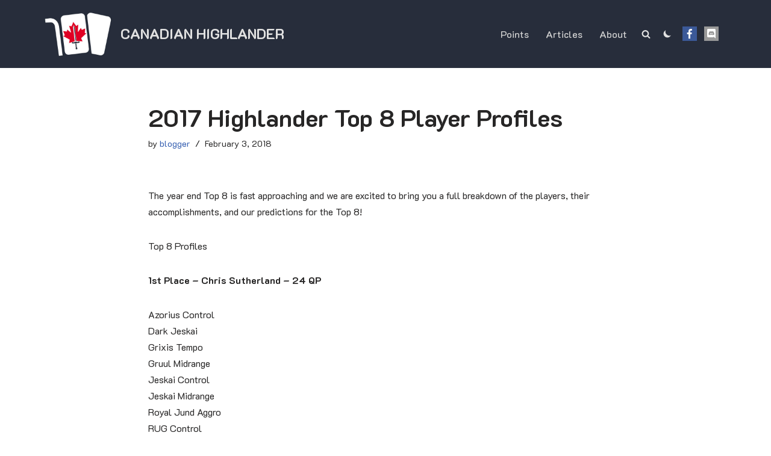

--- FILE ---
content_type: text/html; charset=UTF-8
request_url: https://canadianhighlander.ca/2018/02/03/2017-highlander-top-8-player-profiles/
body_size: 22965
content:
<!DOCTYPE html>
<html dir="ltr" lang="en-US" prefix="og: https://ogp.me/ns#">

<head>
	
	<meta charset="UTF-8">
	<meta name="viewport" content="width=device-width, initial-scale=1, minimum-scale=1">
	<link rel="profile" href="http://gmpg.org/xfn/11">
			<link rel="pingback" href="https://canadianhighlander.ca/xmlrpc.php">
		<title>2017 Highlander Top 8 Player Profiles - Canadian Highlander</title>

		<!-- All in One SEO 4.6.2 - aioseo.com -->
		<meta name="description" content="The year end Top 8 is fast approaching and we are excited to bring you a full breakdown of the players, their accomplishments, and our predictions for the Top 8! Top 8 Profiles 1st Place - Chris Sutherland - 24 QP Azorius Control Dark Jeskai Grixis Tempo Gruul Midrange Jeskai Control Jeskai Midrange Royal Jund Aggro" />
		<meta name="robots" content="max-image-preview:large" />
		<link rel="canonical" href="https://canadianhighlander.ca/2018/02/03/2017-highlander-top-8-player-profiles/" />
		<meta name="generator" content="All in One SEO (AIOSEO) 4.6.2" />
		<meta property="og:locale" content="en_US" />
		<meta property="og:site_name" content="Canadian Highlander -" />
		<meta property="og:type" content="article" />
		<meta property="og:title" content="2017 Highlander Top 8 Player Profiles - Canadian Highlander" />
		<meta property="og:description" content="The year end Top 8 is fast approaching and we are excited to bring you a full breakdown of the players, their accomplishments, and our predictions for the Top 8! Top 8 Profiles 1st Place - Chris Sutherland - 24 QP Azorius Control Dark Jeskai Grixis Tempo Gruul Midrange Jeskai Control Jeskai Midrange Royal Jund Aggro" />
		<meta property="og:url" content="https://canadianhighlander.ca/2018/02/03/2017-highlander-top-8-player-profiles/" />
		<meta property="article:published_time" content="2018-02-03T12:00:43+00:00" />
		<meta property="article:modified_time" content="2018-02-03T12:00:43+00:00" />
		<meta name="twitter:card" content="summary_large_image" />
		<meta name="twitter:title" content="2017 Highlander Top 8 Player Profiles - Canadian Highlander" />
		<meta name="twitter:description" content="The year end Top 8 is fast approaching and we are excited to bring you a full breakdown of the players, their accomplishments, and our predictions for the Top 8! Top 8 Profiles 1st Place - Chris Sutherland - 24 QP Azorius Control Dark Jeskai Grixis Tempo Gruul Midrange Jeskai Control Jeskai Midrange Royal Jund Aggro" />
		<script type="application/ld+json" class="aioseo-schema">
			{"@context":"https:\/\/schema.org","@graph":[{"@type":"BlogPosting","@id":"https:\/\/canadianhighlander.ca\/2018\/02\/03\/2017-highlander-top-8-player-profiles\/#blogposting","name":"2017 Highlander Top 8 Player Profiles - Canadian Highlander","headline":"2017 Highlander Top 8 Player Profiles","author":{"@id":"https:\/\/canadianhighlander.ca\/author\/blogger\/#author"},"publisher":{"@id":"https:\/\/canadianhighlander.ca\/#organization"},"image":{"@type":"ImageObject","url":1224},"datePublished":"2018-02-03T12:00:43+00:00","dateModified":"2018-02-03T12:00:43+00:00","inLanguage":"en-US","mainEntityOfPage":{"@id":"https:\/\/canadianhighlander.ca\/2018\/02\/03\/2017-highlander-top-8-player-profiles\/#webpage"},"isPartOf":{"@id":"https:\/\/canadianhighlander.ca\/2018\/02\/03\/2017-highlander-top-8-player-profiles\/#webpage"},"articleSection":"Archived"},{"@type":"BreadcrumbList","@id":"https:\/\/canadianhighlander.ca\/2018\/02\/03\/2017-highlander-top-8-player-profiles\/#breadcrumblist","itemListElement":[{"@type":"ListItem","@id":"https:\/\/canadianhighlander.ca\/#listItem","position":1,"name":"Home","item":"https:\/\/canadianhighlander.ca\/","nextItem":"https:\/\/canadianhighlander.ca\/2018\/#listItem"},{"@type":"ListItem","@id":"https:\/\/canadianhighlander.ca\/2018\/#listItem","position":2,"name":"2018","item":"https:\/\/canadianhighlander.ca\/2018\/","nextItem":"https:\/\/canadianhighlander.ca\/2018\/02\/#listItem","previousItem":"https:\/\/canadianhighlander.ca\/#listItem"},{"@type":"ListItem","@id":"https:\/\/canadianhighlander.ca\/2018\/02\/#listItem","position":3,"name":"February","item":"https:\/\/canadianhighlander.ca\/2018\/02\/","nextItem":"https:\/\/canadianhighlander.ca\/2018\/02\/03\/#listItem","previousItem":"https:\/\/canadianhighlander.ca\/2018\/#listItem"},{"@type":"ListItem","@id":"https:\/\/canadianhighlander.ca\/2018\/02\/03\/#listItem","position":4,"name":"3","item":"https:\/\/canadianhighlander.ca\/2018\/02\/03\/","nextItem":"https:\/\/canadianhighlander.ca\/2018\/02\/03\/2017-highlander-top-8-player-profiles\/#listItem","previousItem":"https:\/\/canadianhighlander.ca\/2018\/02\/#listItem"},{"@type":"ListItem","@id":"https:\/\/canadianhighlander.ca\/2018\/02\/03\/2017-highlander-top-8-player-profiles\/#listItem","position":5,"name":"2017 Highlander Top 8 Player Profiles","previousItem":"https:\/\/canadianhighlander.ca\/2018\/02\/03\/#listItem"}]},{"@type":"Organization","@id":"https:\/\/canadianhighlander.ca\/#organization","name":"Canadian Highlander","url":"https:\/\/canadianhighlander.ca\/"},{"@type":"Person","@id":"https:\/\/canadianhighlander.ca\/author\/blogger\/#author","url":"https:\/\/canadianhighlander.ca\/author\/blogger\/","name":"blogger"},{"@type":"WebPage","@id":"https:\/\/canadianhighlander.ca\/2018\/02\/03\/2017-highlander-top-8-player-profiles\/#webpage","url":"https:\/\/canadianhighlander.ca\/2018\/02\/03\/2017-highlander-top-8-player-profiles\/","name":"2017 Highlander Top 8 Player Profiles - Canadian Highlander","description":"The year end Top 8 is fast approaching and we are excited to bring you a full breakdown of the players, their accomplishments, and our predictions for the Top 8! Top 8 Profiles 1st Place - Chris Sutherland - 24 QP Azorius Control Dark Jeskai Grixis Tempo Gruul Midrange Jeskai Control Jeskai Midrange Royal Jund Aggro","inLanguage":"en-US","isPartOf":{"@id":"https:\/\/canadianhighlander.ca\/#website"},"breadcrumb":{"@id":"https:\/\/canadianhighlander.ca\/2018\/02\/03\/2017-highlander-top-8-player-profiles\/#breadcrumblist"},"author":{"@id":"https:\/\/canadianhighlander.ca\/author\/blogger\/#author"},"creator":{"@id":"https:\/\/canadianhighlander.ca\/author\/blogger\/#author"},"image":{"@type":"ImageObject","url":1224,"@id":"https:\/\/canadianhighlander.ca\/2018\/02\/03\/2017-highlander-top-8-player-profiles\/#mainImage"},"primaryImageOfPage":{"@id":"https:\/\/canadianhighlander.ca\/2018\/02\/03\/2017-highlander-top-8-player-profiles\/#mainImage"},"datePublished":"2018-02-03T12:00:43+00:00","dateModified":"2018-02-03T12:00:43+00:00"},{"@type":"WebSite","@id":"https:\/\/canadianhighlander.ca\/#website","url":"https:\/\/canadianhighlander.ca\/","name":"Canadian Highlander","inLanguage":"en-US","publisher":{"@id":"https:\/\/canadianhighlander.ca\/#organization"}}]}
		</script>
		<!-- All in One SEO -->

<link rel='dns-prefetch' href='//fonts.googleapis.com' />
<link rel="alternate" type="application/rss+xml" title="Canadian Highlander &raquo; Feed" href="https://canadianhighlander.ca/feed/" />
<link rel="alternate" type="application/rss+xml" title="Canadian Highlander &raquo; Comments Feed" href="https://canadianhighlander.ca/comments/feed/" />
<link rel="alternate" type="application/rss+xml" title="Canadian Highlander &raquo; 2017 Highlander Top 8 Player Profiles Comments Feed" href="https://canadianhighlander.ca/2018/02/03/2017-highlander-top-8-player-profiles/feed/" />
<script>
window._wpemojiSettings = {"baseUrl":"https:\/\/s.w.org\/images\/core\/emoji\/15.0.3\/72x72\/","ext":".png","svgUrl":"https:\/\/s.w.org\/images\/core\/emoji\/15.0.3\/svg\/","svgExt":".svg","source":{"concatemoji":"https:\/\/canadianhighlander.ca\/wp-includes\/js\/wp-emoji-release.min.js?ver=6.5.7"}};
/*! This file is auto-generated */
!function(i,n){var o,s,e;function c(e){try{var t={supportTests:e,timestamp:(new Date).valueOf()};sessionStorage.setItem(o,JSON.stringify(t))}catch(e){}}function p(e,t,n){e.clearRect(0,0,e.canvas.width,e.canvas.height),e.fillText(t,0,0);var t=new Uint32Array(e.getImageData(0,0,e.canvas.width,e.canvas.height).data),r=(e.clearRect(0,0,e.canvas.width,e.canvas.height),e.fillText(n,0,0),new Uint32Array(e.getImageData(0,0,e.canvas.width,e.canvas.height).data));return t.every(function(e,t){return e===r[t]})}function u(e,t,n){switch(t){case"flag":return n(e,"\ud83c\udff3\ufe0f\u200d\u26a7\ufe0f","\ud83c\udff3\ufe0f\u200b\u26a7\ufe0f")?!1:!n(e,"\ud83c\uddfa\ud83c\uddf3","\ud83c\uddfa\u200b\ud83c\uddf3")&&!n(e,"\ud83c\udff4\udb40\udc67\udb40\udc62\udb40\udc65\udb40\udc6e\udb40\udc67\udb40\udc7f","\ud83c\udff4\u200b\udb40\udc67\u200b\udb40\udc62\u200b\udb40\udc65\u200b\udb40\udc6e\u200b\udb40\udc67\u200b\udb40\udc7f");case"emoji":return!n(e,"\ud83d\udc26\u200d\u2b1b","\ud83d\udc26\u200b\u2b1b")}return!1}function f(e,t,n){var r="undefined"!=typeof WorkerGlobalScope&&self instanceof WorkerGlobalScope?new OffscreenCanvas(300,150):i.createElement("canvas"),a=r.getContext("2d",{willReadFrequently:!0}),o=(a.textBaseline="top",a.font="600 32px Arial",{});return e.forEach(function(e){o[e]=t(a,e,n)}),o}function t(e){var t=i.createElement("script");t.src=e,t.defer=!0,i.head.appendChild(t)}"undefined"!=typeof Promise&&(o="wpEmojiSettingsSupports",s=["flag","emoji"],n.supports={everything:!0,everythingExceptFlag:!0},e=new Promise(function(e){i.addEventListener("DOMContentLoaded",e,{once:!0})}),new Promise(function(t){var n=function(){try{var e=JSON.parse(sessionStorage.getItem(o));if("object"==typeof e&&"number"==typeof e.timestamp&&(new Date).valueOf()<e.timestamp+604800&&"object"==typeof e.supportTests)return e.supportTests}catch(e){}return null}();if(!n){if("undefined"!=typeof Worker&&"undefined"!=typeof OffscreenCanvas&&"undefined"!=typeof URL&&URL.createObjectURL&&"undefined"!=typeof Blob)try{var e="postMessage("+f.toString()+"("+[JSON.stringify(s),u.toString(),p.toString()].join(",")+"));",r=new Blob([e],{type:"text/javascript"}),a=new Worker(URL.createObjectURL(r),{name:"wpTestEmojiSupports"});return void(a.onmessage=function(e){c(n=e.data),a.terminate(),t(n)})}catch(e){}c(n=f(s,u,p))}t(n)}).then(function(e){for(var t in e)n.supports[t]=e[t],n.supports.everything=n.supports.everything&&n.supports[t],"flag"!==t&&(n.supports.everythingExceptFlag=n.supports.everythingExceptFlag&&n.supports[t]);n.supports.everythingExceptFlag=n.supports.everythingExceptFlag&&!n.supports.flag,n.DOMReady=!1,n.readyCallback=function(){n.DOMReady=!0}}).then(function(){return e}).then(function(){var e;n.supports.everything||(n.readyCallback(),(e=n.source||{}).concatemoji?t(e.concatemoji):e.wpemoji&&e.twemoji&&(t(e.twemoji),t(e.wpemoji)))}))}((window,document),window._wpemojiSettings);
</script>
<link rel='stylesheet' id='cnss_font_awesome_css-css' href='https://canadianhighlander.ca/wp-content/plugins/easy-social-icons/css/font-awesome/css/all.min.css?ver=5.7.2' media='all' />
<link rel='stylesheet' id='cnss_font_awesome_v4_shims-css' href='https://canadianhighlander.ca/wp-content/plugins/easy-social-icons/css/font-awesome/css/v4-shims.min.css?ver=5.7.2' media='all' />
<link rel='stylesheet' id='cnss_css-css' href='https://canadianhighlander.ca/wp-content/plugins/easy-social-icons/css/cnss.css?ver=1.0' media='all' />
<style id='wp-emoji-styles-inline-css'>

	img.wp-smiley, img.emoji {
		display: inline !important;
		border: none !important;
		box-shadow: none !important;
		height: 1em !important;
		width: 1em !important;
		margin: 0 0.07em !important;
		vertical-align: -0.1em !important;
		background: none !important;
		padding: 0 !important;
	}
</style>
<link rel='stylesheet' id='wp-block-library-css' href='https://canadianhighlander.ca/wp-includes/css/dist/block-library/style.min.css?ver=6.5.7' media='all' />
<style id='classic-theme-styles-inline-css'>
/*! This file is auto-generated */
.wp-block-button__link{color:#fff;background-color:#32373c;border-radius:9999px;box-shadow:none;text-decoration:none;padding:calc(.667em + 2px) calc(1.333em + 2px);font-size:1.125em}.wp-block-file__button{background:#32373c;color:#fff;text-decoration:none}
</style>
<style id='global-styles-inline-css'>
body{--wp--preset--color--black: #000000;--wp--preset--color--cyan-bluish-gray: #abb8c3;--wp--preset--color--white: #ffffff;--wp--preset--color--pale-pink: #f78da7;--wp--preset--color--vivid-red: #cf2e2e;--wp--preset--color--luminous-vivid-orange: #ff6900;--wp--preset--color--luminous-vivid-amber: #fcb900;--wp--preset--color--light-green-cyan: #7bdcb5;--wp--preset--color--vivid-green-cyan: #00d084;--wp--preset--color--pale-cyan-blue: #8ed1fc;--wp--preset--color--vivid-cyan-blue: #0693e3;--wp--preset--color--vivid-purple: #9b51e0;--wp--preset--color--neve-link-color: var(--nv-primary-accent);--wp--preset--color--neve-link-hover-color: var(--nv-secondary-accent);--wp--preset--color--nv-site-bg: var(--nv-site-bg);--wp--preset--color--nv-light-bg: var(--nv-light-bg);--wp--preset--color--nv-dark-bg: var(--nv-dark-bg);--wp--preset--color--neve-text-color: var(--nv-text-color);--wp--preset--color--nv-text-dark-bg: var(--nv-text-dark-bg);--wp--preset--color--nv-c-1: var(--nv-c-1);--wp--preset--color--nv-c-2: var(--nv-c-2);--wp--preset--gradient--vivid-cyan-blue-to-vivid-purple: linear-gradient(135deg,rgba(6,147,227,1) 0%,rgb(155,81,224) 100%);--wp--preset--gradient--light-green-cyan-to-vivid-green-cyan: linear-gradient(135deg,rgb(122,220,180) 0%,rgb(0,208,130) 100%);--wp--preset--gradient--luminous-vivid-amber-to-luminous-vivid-orange: linear-gradient(135deg,rgba(252,185,0,1) 0%,rgba(255,105,0,1) 100%);--wp--preset--gradient--luminous-vivid-orange-to-vivid-red: linear-gradient(135deg,rgba(255,105,0,1) 0%,rgb(207,46,46) 100%);--wp--preset--gradient--very-light-gray-to-cyan-bluish-gray: linear-gradient(135deg,rgb(238,238,238) 0%,rgb(169,184,195) 100%);--wp--preset--gradient--cool-to-warm-spectrum: linear-gradient(135deg,rgb(74,234,220) 0%,rgb(151,120,209) 20%,rgb(207,42,186) 40%,rgb(238,44,130) 60%,rgb(251,105,98) 80%,rgb(254,248,76) 100%);--wp--preset--gradient--blush-light-purple: linear-gradient(135deg,rgb(255,206,236) 0%,rgb(152,150,240) 100%);--wp--preset--gradient--blush-bordeaux: linear-gradient(135deg,rgb(254,205,165) 0%,rgb(254,45,45) 50%,rgb(107,0,62) 100%);--wp--preset--gradient--luminous-dusk: linear-gradient(135deg,rgb(255,203,112) 0%,rgb(199,81,192) 50%,rgb(65,88,208) 100%);--wp--preset--gradient--pale-ocean: linear-gradient(135deg,rgb(255,245,203) 0%,rgb(182,227,212) 50%,rgb(51,167,181) 100%);--wp--preset--gradient--electric-grass: linear-gradient(135deg,rgb(202,248,128) 0%,rgb(113,206,126) 100%);--wp--preset--gradient--midnight: linear-gradient(135deg,rgb(2,3,129) 0%,rgb(40,116,252) 100%);--wp--preset--font-size--small: 13px;--wp--preset--font-size--medium: 20px;--wp--preset--font-size--large: 36px;--wp--preset--font-size--x-large: 42px;--wp--preset--spacing--20: 0.44rem;--wp--preset--spacing--30: 0.67rem;--wp--preset--spacing--40: 1rem;--wp--preset--spacing--50: 1.5rem;--wp--preset--spacing--60: 2.25rem;--wp--preset--spacing--70: 3.38rem;--wp--preset--spacing--80: 5.06rem;--wp--preset--shadow--natural: 6px 6px 9px rgba(0, 0, 0, 0.2);--wp--preset--shadow--deep: 12px 12px 50px rgba(0, 0, 0, 0.4);--wp--preset--shadow--sharp: 6px 6px 0px rgba(0, 0, 0, 0.2);--wp--preset--shadow--outlined: 6px 6px 0px -3px rgba(255, 255, 255, 1), 6px 6px rgba(0, 0, 0, 1);--wp--preset--shadow--crisp: 6px 6px 0px rgba(0, 0, 0, 1);}:where(.is-layout-flex){gap: 0.5em;}:where(.is-layout-grid){gap: 0.5em;}body .is-layout-flex{display: flex;}body .is-layout-flex{flex-wrap: wrap;align-items: center;}body .is-layout-flex > *{margin: 0;}body .is-layout-grid{display: grid;}body .is-layout-grid > *{margin: 0;}:where(.wp-block-columns.is-layout-flex){gap: 2em;}:where(.wp-block-columns.is-layout-grid){gap: 2em;}:where(.wp-block-post-template.is-layout-flex){gap: 1.25em;}:where(.wp-block-post-template.is-layout-grid){gap: 1.25em;}.has-black-color{color: var(--wp--preset--color--black) !important;}.has-cyan-bluish-gray-color{color: var(--wp--preset--color--cyan-bluish-gray) !important;}.has-white-color{color: var(--wp--preset--color--white) !important;}.has-pale-pink-color{color: var(--wp--preset--color--pale-pink) !important;}.has-vivid-red-color{color: var(--wp--preset--color--vivid-red) !important;}.has-luminous-vivid-orange-color{color: var(--wp--preset--color--luminous-vivid-orange) !important;}.has-luminous-vivid-amber-color{color: var(--wp--preset--color--luminous-vivid-amber) !important;}.has-light-green-cyan-color{color: var(--wp--preset--color--light-green-cyan) !important;}.has-vivid-green-cyan-color{color: var(--wp--preset--color--vivid-green-cyan) !important;}.has-pale-cyan-blue-color{color: var(--wp--preset--color--pale-cyan-blue) !important;}.has-vivid-cyan-blue-color{color: var(--wp--preset--color--vivid-cyan-blue) !important;}.has-vivid-purple-color{color: var(--wp--preset--color--vivid-purple) !important;}.has-neve-link-color-color{color: var(--wp--preset--color--neve-link-color) !important;}.has-neve-link-hover-color-color{color: var(--wp--preset--color--neve-link-hover-color) !important;}.has-nv-site-bg-color{color: var(--wp--preset--color--nv-site-bg) !important;}.has-nv-light-bg-color{color: var(--wp--preset--color--nv-light-bg) !important;}.has-nv-dark-bg-color{color: var(--wp--preset--color--nv-dark-bg) !important;}.has-neve-text-color-color{color: var(--wp--preset--color--neve-text-color) !important;}.has-nv-text-dark-bg-color{color: var(--wp--preset--color--nv-text-dark-bg) !important;}.has-nv-c-1-color{color: var(--wp--preset--color--nv-c-1) !important;}.has-nv-c-2-color{color: var(--wp--preset--color--nv-c-2) !important;}.has-black-background-color{background-color: var(--wp--preset--color--black) !important;}.has-cyan-bluish-gray-background-color{background-color: var(--wp--preset--color--cyan-bluish-gray) !important;}.has-white-background-color{background-color: var(--wp--preset--color--white) !important;}.has-pale-pink-background-color{background-color: var(--wp--preset--color--pale-pink) !important;}.has-vivid-red-background-color{background-color: var(--wp--preset--color--vivid-red) !important;}.has-luminous-vivid-orange-background-color{background-color: var(--wp--preset--color--luminous-vivid-orange) !important;}.has-luminous-vivid-amber-background-color{background-color: var(--wp--preset--color--luminous-vivid-amber) !important;}.has-light-green-cyan-background-color{background-color: var(--wp--preset--color--light-green-cyan) !important;}.has-vivid-green-cyan-background-color{background-color: var(--wp--preset--color--vivid-green-cyan) !important;}.has-pale-cyan-blue-background-color{background-color: var(--wp--preset--color--pale-cyan-blue) !important;}.has-vivid-cyan-blue-background-color{background-color: var(--wp--preset--color--vivid-cyan-blue) !important;}.has-vivid-purple-background-color{background-color: var(--wp--preset--color--vivid-purple) !important;}.has-neve-link-color-background-color{background-color: var(--wp--preset--color--neve-link-color) !important;}.has-neve-link-hover-color-background-color{background-color: var(--wp--preset--color--neve-link-hover-color) !important;}.has-nv-site-bg-background-color{background-color: var(--wp--preset--color--nv-site-bg) !important;}.has-nv-light-bg-background-color{background-color: var(--wp--preset--color--nv-light-bg) !important;}.has-nv-dark-bg-background-color{background-color: var(--wp--preset--color--nv-dark-bg) !important;}.has-neve-text-color-background-color{background-color: var(--wp--preset--color--neve-text-color) !important;}.has-nv-text-dark-bg-background-color{background-color: var(--wp--preset--color--nv-text-dark-bg) !important;}.has-nv-c-1-background-color{background-color: var(--wp--preset--color--nv-c-1) !important;}.has-nv-c-2-background-color{background-color: var(--wp--preset--color--nv-c-2) !important;}.has-black-border-color{border-color: var(--wp--preset--color--black) !important;}.has-cyan-bluish-gray-border-color{border-color: var(--wp--preset--color--cyan-bluish-gray) !important;}.has-white-border-color{border-color: var(--wp--preset--color--white) !important;}.has-pale-pink-border-color{border-color: var(--wp--preset--color--pale-pink) !important;}.has-vivid-red-border-color{border-color: var(--wp--preset--color--vivid-red) !important;}.has-luminous-vivid-orange-border-color{border-color: var(--wp--preset--color--luminous-vivid-orange) !important;}.has-luminous-vivid-amber-border-color{border-color: var(--wp--preset--color--luminous-vivid-amber) !important;}.has-light-green-cyan-border-color{border-color: var(--wp--preset--color--light-green-cyan) !important;}.has-vivid-green-cyan-border-color{border-color: var(--wp--preset--color--vivid-green-cyan) !important;}.has-pale-cyan-blue-border-color{border-color: var(--wp--preset--color--pale-cyan-blue) !important;}.has-vivid-cyan-blue-border-color{border-color: var(--wp--preset--color--vivid-cyan-blue) !important;}.has-vivid-purple-border-color{border-color: var(--wp--preset--color--vivid-purple) !important;}.has-neve-link-color-border-color{border-color: var(--wp--preset--color--neve-link-color) !important;}.has-neve-link-hover-color-border-color{border-color: var(--wp--preset--color--neve-link-hover-color) !important;}.has-nv-site-bg-border-color{border-color: var(--wp--preset--color--nv-site-bg) !important;}.has-nv-light-bg-border-color{border-color: var(--wp--preset--color--nv-light-bg) !important;}.has-nv-dark-bg-border-color{border-color: var(--wp--preset--color--nv-dark-bg) !important;}.has-neve-text-color-border-color{border-color: var(--wp--preset--color--neve-text-color) !important;}.has-nv-text-dark-bg-border-color{border-color: var(--wp--preset--color--nv-text-dark-bg) !important;}.has-nv-c-1-border-color{border-color: var(--wp--preset--color--nv-c-1) !important;}.has-nv-c-2-border-color{border-color: var(--wp--preset--color--nv-c-2) !important;}.has-vivid-cyan-blue-to-vivid-purple-gradient-background{background: var(--wp--preset--gradient--vivid-cyan-blue-to-vivid-purple) !important;}.has-light-green-cyan-to-vivid-green-cyan-gradient-background{background: var(--wp--preset--gradient--light-green-cyan-to-vivid-green-cyan) !important;}.has-luminous-vivid-amber-to-luminous-vivid-orange-gradient-background{background: var(--wp--preset--gradient--luminous-vivid-amber-to-luminous-vivid-orange) !important;}.has-luminous-vivid-orange-to-vivid-red-gradient-background{background: var(--wp--preset--gradient--luminous-vivid-orange-to-vivid-red) !important;}.has-very-light-gray-to-cyan-bluish-gray-gradient-background{background: var(--wp--preset--gradient--very-light-gray-to-cyan-bluish-gray) !important;}.has-cool-to-warm-spectrum-gradient-background{background: var(--wp--preset--gradient--cool-to-warm-spectrum) !important;}.has-blush-light-purple-gradient-background{background: var(--wp--preset--gradient--blush-light-purple) !important;}.has-blush-bordeaux-gradient-background{background: var(--wp--preset--gradient--blush-bordeaux) !important;}.has-luminous-dusk-gradient-background{background: var(--wp--preset--gradient--luminous-dusk) !important;}.has-pale-ocean-gradient-background{background: var(--wp--preset--gradient--pale-ocean) !important;}.has-electric-grass-gradient-background{background: var(--wp--preset--gradient--electric-grass) !important;}.has-midnight-gradient-background{background: var(--wp--preset--gradient--midnight) !important;}.has-small-font-size{font-size: var(--wp--preset--font-size--small) !important;}.has-medium-font-size{font-size: var(--wp--preset--font-size--medium) !important;}.has-large-font-size{font-size: var(--wp--preset--font-size--large) !important;}.has-x-large-font-size{font-size: var(--wp--preset--font-size--x-large) !important;}
.wp-block-navigation a:where(:not(.wp-element-button)){color: inherit;}
:where(.wp-block-post-template.is-layout-flex){gap: 1.25em;}:where(.wp-block-post-template.is-layout-grid){gap: 1.25em;}
:where(.wp-block-columns.is-layout-flex){gap: 2em;}:where(.wp-block-columns.is-layout-grid){gap: 2em;}
.wp-block-pullquote{font-size: 1.5em;line-height: 1.6;}
</style>
<link rel='stylesheet' id='neve-style-css' href='https://canadianhighlander.ca/wp-content/themes/neve/style-main-new.min.css?ver=3.8.7' media='all' />
<style id='neve-style-inline-css'>
.nv-meta-list li.meta:not(:last-child):after { content:"/" }.nv-meta-list .no-mobile{
			display:none;
		}.nv-meta-list li.last::after{
			content: ""!important;
		}@media (min-width: 769px) {
			.nv-meta-list .no-mobile {
				display: inline-block;
			}
			.nv-meta-list li.last:not(:last-child)::after {
		 		content: "/" !important;
			}
		}
.toggle-palette a { display: flex; align-items: center; } .toggle-palette .icon { display: flex; width: var(--iconsize); height: var(--iconsize); fill: currentColor; } .toggle-palette .label { font-size: 0.85em; margin-left: 5px; }
 :root{ --container: 748px;--postwidth:100%; --primarybtnbg: var(--nv-primary-accent); --primarybtnhoverbg: var(--nv-primary-accent); --primarybtncolor: #fff; --secondarybtncolor: var(--nv-primary-accent); --primarybtnhovercolor: #fff; --secondarybtnhovercolor: var(--nv-primary-accent);--primarybtnborderradius:3px;--secondarybtnborderradius:3px;--secondarybtnborderwidth:3px;--btnpadding:13px 15px;--primarybtnpadding:13px 15px;--secondarybtnpadding:calc(13px - 3px) calc(15px - 3px); --bodyfontfamily: K2D; --bodyfontsize: 15px; --bodylineheight: 1.6; --bodyletterspacing: 0px; --bodyfontweight: 400; --h1fontsize: 36px; --h1fontweight: 700; --h1lineheight: 1.2; --h1letterspacing: 0px; --h1texttransform: none; --h2fontsize: 28px; --h2fontweight: 700; --h2lineheight: 1.3; --h2letterspacing: 0px; --h2texttransform: none; --h3fontsize: 24px; --h3fontweight: 700; --h3lineheight: 1.4; --h3letterspacing: 0px; --h3texttransform: none; --h4fontsize: 20px; --h4fontweight: 700; --h4lineheight: 1.6; --h4letterspacing: 0px; --h4texttransform: none; --h5fontsize: 16px; --h5fontweight: 700; --h5lineheight: 1.6; --h5letterspacing: 0px; --h5texttransform: none; --h6fontsize: 14px; --h6fontweight: 700; --h6lineheight: 1.6; --h6letterspacing: 0px; --h6texttransform: none;--formfieldborderwidth:2px;--formfieldborderradius:3px; --formfieldbgcolor: var(--nv-site-bg); --formfieldbordercolor: #dddddd; --formfieldcolor: var(--nv-text-color);--formfieldpadding:10px 12px; } .has-neve-button-color-color{ color: var(--nv-primary-accent)!important; } .has-neve-button-color-background-color{ background-color: var(--nv-primary-accent)!important; } .single-post-container .alignfull > [class*="__inner-container"], .single-post-container .alignwide > [class*="__inner-container"]{ max-width:718px } .nv-meta-list{ --avatarsize: 20px; } .single .nv-meta-list{ --avatarsize: 20px; } .nv-post-cover{ --height: 250px;--padding:40px 15px;--justify: flex-start; --textalign: left; --valign: center; } .nv-post-cover .nv-title-meta-wrap, .nv-page-title-wrap, .entry-header{ --textalign: left; } .nv-is-boxed.nv-title-meta-wrap{ --padding:40px 15px; --bgcolor: var(--nv-dark-bg); } .nv-overlay{ --opacity: 50; --blendmode: normal; } .nv-is-boxed.nv-comments-wrap{ --padding:20px; } .nv-is-boxed.comment-respond{ --padding:20px; } .single:not(.single-product), .page{ --c-vspace:0 0 0 0;; } .global-styled{ --bgcolor: var(--nv-site-bg); } .header-top{ --rowbcolor: var(--nv-light-bg); --color: var(--nv-text-color); --bgcolor: var(--nv-site-bg); } .header-main{ --rowbcolor: var(--nv-light-bg); --color: #e1e1e1; --bgcolor: #272d3b; } .header-bottom{ --rowbcolor: var(--nv-light-bg); --color: var(--nv-text-color); --bgcolor: var(--nv-site-bg); } .header-menu-sidebar-bg{ --justify: flex-start; --textalign: left;--flexg: 1;--wrapdropdownwidth: auto; --color: var(--nv-text-color); --bgcolor: var(--nv-site-bg); } .header-menu-sidebar{ width: 360px; } .builder-item--logo{ --maxwidth: 0px; --color: #e1e1e1; --fs: 24px;--padding:10px 0;--margin:0; --textalign: left;--justify: flex-start; } .builder-item--nav-icon,.header-menu-sidebar .close-sidebar-panel .navbar-toggle{ --borderradius:0; } .builder-item--nav-icon{ --label-margin:0 5px 0 0;;--padding:10px 15px;--margin:0; } .builder-item--primary-menu{ --color: #d2d2d2; --hovercolor: var(--nv-secondary-accent); --hovertextcolor: var(--nv-text-color); --activecolor: #ffffff; --spacing: 20px; --height: 25px;--padding:0;--margin:0; --fontsize: 1em; --lineheight: 1.6; --letterspacing: 0px; --fontweight: 500; --texttransform: none; --iconsize: 1em; } .hfg-is-group.has-primary-menu .inherit-ff{ --inheritedfw: 500; } .builder-item--custom_html{ --padding:0;--margin:0; --fontsize: 1em; --lineheight: 1.6; --letterspacing: 0px; --fontweight: 500; --texttransform: none; --iconsize: 1em; --textalign: left;--justify: flex-start; } .builder-item--header_palette_switch{ --iconsize: 16px;--padding:0;--margin:0; } .builder-item--header_search_responsive{ --iconsize: 15px; --color: #e2e2e2; --hovercolor: #ffffff; --formfieldfontsize: 14px;--formfieldborderwidth:2px;--formfieldborderradius:2px; --height: 40px;--padding:0 10px;--margin:0; } .footer-top-inner .row{ grid-template-columns:1fr 1fr 1fr; --valign: flex-start; } .footer-top{ --rowbcolor: var(--nv-light-bg); --color: var(--nv-text-color); --bgcolor: var(--nv-site-bg); } .footer-main-inner .row{ grid-template-columns:1fr 1fr 1fr; --valign: flex-start; } .footer-main{ --rowbcolor: var(--nv-light-bg); --color: var(--nv-text-color); --bgcolor: var(--nv-site-bg); } .footer-bottom-inner .row{ grid-template-columns:1fr 1fr 1fr; --valign: flex-start; } .footer-bottom{ --rowbcolor: var(--nv-light-bg); --color: var(--nv-text-dark-bg); --bgcolor: var(--nv-dark-bg); } @media(min-width: 576px){ :root{ --container: 992px;--postwidth:50%;--btnpadding:13px 15px;--primarybtnpadding:13px 15px;--secondarybtnpadding:calc(13px - 3px) calc(15px - 3px); --bodyfontsize: 16px; --bodylineheight: 1.6; --bodyletterspacing: 0px; --h1fontsize: 38px; --h1lineheight: 1.2; --h1letterspacing: 0px; --h2fontsize: 30px; --h2lineheight: 1.2; --h2letterspacing: 0px; --h3fontsize: 26px; --h3lineheight: 1.4; --h3letterspacing: 0px; --h4fontsize: 22px; --h4lineheight: 1.5; --h4letterspacing: 0px; --h5fontsize: 18px; --h5lineheight: 1.6; --h5letterspacing: 0px; --h6fontsize: 14px; --h6lineheight: 1.6; --h6letterspacing: 0px; } .single-post-container .alignfull > [class*="__inner-container"], .single-post-container .alignwide > [class*="__inner-container"]{ max-width:962px } .nv-meta-list{ --avatarsize: 20px; } .single .nv-meta-list{ --avatarsize: 20px; } .nv-post-cover{ --height: 320px;--padding:60px 30px;--justify: flex-start; --textalign: left; --valign: center; } .nv-post-cover .nv-title-meta-wrap, .nv-page-title-wrap, .entry-header{ --textalign: left; } .nv-is-boxed.nv-title-meta-wrap{ --padding:60px 30px; } .nv-is-boxed.nv-comments-wrap{ --padding:30px; } .nv-is-boxed.comment-respond{ --padding:30px; } .single:not(.single-product), .page{ --c-vspace:0 0 0 0;; } .header-menu-sidebar-bg{ --justify: flex-start; --textalign: left;--flexg: 1;--wrapdropdownwidth: auto; } .header-menu-sidebar{ width: 360px; } .builder-item--logo{ --maxwidth: 120px; --fs: 24px;--padding:10px 0;--margin:0; --textalign: left;--justify: flex-start; } .builder-item--nav-icon{ --label-margin:0 5px 0 0;;--padding:10px 15px;--margin:0; } .builder-item--primary-menu{ --spacing: 20px; --height: 25px;--padding:0;--margin:0; --fontsize: 1em; --lineheight: 1.6; --letterspacing: 0px; --iconsize: 1em; } .builder-item--custom_html{ --padding:0;--margin:0; --fontsize: 1em; --lineheight: 1.6; --letterspacing: 0px; --iconsize: 1em; --textalign: left;--justify: flex-start; } .builder-item--header_palette_switch{ --iconsize: 16px;--padding:0;--margin:0; } .builder-item--header_search_responsive{ --formfieldfontsize: 14px;--formfieldborderwidth:2px;--formfieldborderradius:2px; --height: 40px;--padding:0 10px;--margin:0; } }@media(min-width: 960px){ :root{ --container: 1170px;--postwidth:33.333333333333%;--btnpadding:13px 15px;--primarybtnpadding:13px 15px;--secondarybtnpadding:calc(13px - 3px) calc(15px - 3px); --bodyfontsize: 16px; --bodylineheight: 1.7; --bodyletterspacing: 0px; --h1fontsize: 40px; --h1lineheight: 1.1; --h1letterspacing: 0px; --h2fontsize: 32px; --h2lineheight: 1.2; --h2letterspacing: 0px; --h3fontsize: 28px; --h3lineheight: 1.4; --h3letterspacing: 0px; --h4fontsize: 24px; --h4lineheight: 1.5; --h4letterspacing: 0px; --h5fontsize: 20px; --h5lineheight: 1.6; --h5letterspacing: 0px; --h6fontsize: 16px; --h6lineheight: 1.6; --h6letterspacing: 0px; } body:not(.single):not(.archive):not(.blog):not(.search):not(.error404) .neve-main > .container .col, body.post-type-archive-course .neve-main > .container .col, body.post-type-archive-llms_membership .neve-main > .container .col{ max-width: 100%; } body:not(.single):not(.archive):not(.blog):not(.search):not(.error404) .nv-sidebar-wrap, body.post-type-archive-course .nv-sidebar-wrap, body.post-type-archive-llms_membership .nv-sidebar-wrap{ max-width: 0%; } .neve-main > .archive-container .nv-index-posts.col{ max-width: 100%; } .neve-main > .archive-container .nv-sidebar-wrap{ max-width: 0%; } .neve-main > .single-post-container .nv-single-post-wrap.col{ max-width: 70%; } .single-post-container .alignfull > [class*="__inner-container"], .single-post-container .alignwide > [class*="__inner-container"]{ max-width:789px } .container-fluid.single-post-container .alignfull > [class*="__inner-container"], .container-fluid.single-post-container .alignwide > [class*="__inner-container"]{ max-width:calc(70% + 15px) } .neve-main > .single-post-container .nv-sidebar-wrap{ max-width: 30%; } .nv-meta-list{ --avatarsize: 20px; } .single .nv-meta-list{ --avatarsize: 20px; } .nv-post-cover{ --height: 400px;--padding:60px 40px;--justify: flex-start; --textalign: left; --valign: center; } .nv-post-cover .nv-title-meta-wrap, .nv-page-title-wrap, .entry-header{ --textalign: left; } .nv-is-boxed.nv-title-meta-wrap{ --padding:60px 40px; } .nv-is-boxed.nv-comments-wrap{ --padding:40px; } .nv-is-boxed.comment-respond{ --padding:40px; } .single:not(.single-product), .page{ --c-vspace:0 0 0 0;; } .header-menu-sidebar-bg{ --justify: flex-start; --textalign: left;--flexg: 1;--wrapdropdownwidth: auto; } .header-menu-sidebar{ width: 360px; } .builder-item--logo{ --maxwidth: 120px; --fs: 24px;--padding:10px 0;--margin:0; --textalign: left;--justify: flex-start; } .builder-item--nav-icon{ --label-margin:0 5px 0 0;;--padding:10px 15px;--margin:0; } .builder-item--primary-menu{ --spacing: 20px; --height: 25px;--padding:0;--margin:0; --fontsize: 1em; --lineheight: 1.6; --letterspacing: 0px; --iconsize: 1em; } .builder-item--custom_html{ --padding:0;--margin:0; --fontsize: 1em; --lineheight: 1.6; --letterspacing: 0px; --iconsize: 1em; --textalign: left;--justify: flex-start; } .builder-item--header_palette_switch{ --iconsize: 16px;--padding:0 0 0 10px;;--margin:0; } .builder-item--header_search_responsive{ --formfieldfontsize: 14px;--formfieldborderwidth:2px;--formfieldborderradius:2px; --height: 40px;--padding:0 10px 0 20px;;--margin:0; } }:root{--nv-primary-accent:#2f5aae;--nv-secondary-accent:#2f5aae;--nv-site-bg:#ffffff;--nv-light-bg:#f4f5f7;--nv-dark-bg:#121212;--nv-text-color:#272626;--nv-text-dark-bg:#ffffff;--nv-c-1:#9463ae;--nv-c-2:#be574b;--nv-fallback-ff:Arial, Helvetica, sans-serif;} /* Light mode */ @media (prefers-color-scheme: light) { :root{ --nv-primary-accent:#2f5aae;--nv-secondary-accent:#2f5aae;--nv-site-bg:#ffffff;--nv-light-bg:#f4f5f7;--nv-dark-bg:#121212;--nv-text-color:#272626;--nv-text-dark-bg:#ffffff;--nv-c-1:#9463ae;--nv-c-2:#be574b; } } /* Dark mode */ @media (prefers-color-scheme: dark) { :root{ --nv-primary-accent:#00c2ff;--nv-secondary-accent:#00c2ff;--nv-site-bg:#2b2b2b;--nv-light-bg:#1a1a1a;--nv-dark-bg:#000000;--nv-text-color:#ffffff;--nv-text-dark-bg:#ffffff;--nv-c-1:#198754;--nv-c-2:#be574b; } } [data-neve-theme="light"], html.neve-light-theme { --nv-primary-accent:#2f5aae;--nv-secondary-accent:#2f5aae;--nv-site-bg:#ffffff;--nv-light-bg:#f4f5f7;--nv-dark-bg:#121212;--nv-text-color:#272626;--nv-text-dark-bg:#ffffff;--nv-c-1:#9463ae;--nv-c-2:#be574b; } [data-neve-theme="dark"], html.neve-dark-theme ~ * { --nv-primary-accent:#00c2ff;--nv-secondary-accent:#00c2ff;--nv-site-bg:#2b2b2b;--nv-light-bg:#1a1a1a;--nv-dark-bg:#000000;--nv-text-color:#ffffff;--nv-text-dark-bg:#ffffff;--nv-c-1:#198754;--nv-c-2:#be574b; } 
</style>
<link rel='stylesheet' id='tablepress-default-css' href='https://canadianhighlander.ca/wp-content/plugins/tablepress/css/build/default.css?ver=2.3.1' media='all' />
<link rel='stylesheet' id='neve-google-font-k2d-css' href='//fonts.googleapis.com/css?family=K2D%3A400%2C700%2C500&#038;display=swap&#038;ver=3.8.7' media='all' />
<script src="https://canadianhighlander.ca/wp-includes/js/jquery/jquery.min.js?ver=3.7.1" id="jquery-core-js"></script>
<script src="https://canadianhighlander.ca/wp-includes/js/jquery/jquery-migrate.min.js?ver=3.4.1" id="jquery-migrate-js"></script>
<script src="https://canadianhighlander.ca/wp-content/plugins/easy-social-icons/js/cnss.js?ver=1.0" id="cnss_js-js"></script>
<link rel="https://api.w.org/" href="https://canadianhighlander.ca/wp-json/" /><link rel="alternate" type="application/json" href="https://canadianhighlander.ca/wp-json/wp/v2/posts/2125" /><link rel="EditURI" type="application/rsd+xml" title="RSD" href="https://canadianhighlander.ca/xmlrpc.php?rsd" />
<meta name="generator" content="WordPress 6.5.7" />
<link rel='shortlink' href='https://canadianhighlander.ca/?p=2125' />
<link rel="alternate" type="application/json+oembed" href="https://canadianhighlander.ca/wp-json/oembed/1.0/embed?url=https%3A%2F%2Fcanadianhighlander.ca%2F2018%2F02%2F03%2F2017-highlander-top-8-player-profiles%2F" />
<link rel="alternate" type="text/xml+oembed" href="https://canadianhighlander.ca/wp-json/oembed/1.0/embed?url=https%3A%2F%2Fcanadianhighlander.ca%2F2018%2F02%2F03%2F2017-highlander-top-8-player-profiles%2F&#038;format=xml" />
<style type="text/css">
		ul.cnss-social-icon li.cn-fa-icon a:hover{opacity: 0.7!important;color:#ffffff!important;}
		</style><link rel="icon" href="https://canadianhighlander.ca/wp-content/uploads/sites/3/2021/09/cropped-maple_leaf_favicon-150x150.png" sizes="32x32" />
<link rel="icon" href="https://canadianhighlander.ca/wp-content/uploads/sites/3/2021/09/cropped-maple_leaf_favicon-300x300.png" sizes="192x192" />
<link rel="apple-touch-icon" href="https://canadianhighlander.ca/wp-content/uploads/sites/3/2021/09/cropped-maple_leaf_favicon-300x300.png" />
<meta name="msapplication-TileImage" content="https://canadianhighlander.ca/wp-content/uploads/sites/3/2021/09/cropped-maple_leaf_favicon-300x300.png" />
		<style id="wp-custom-css">
			/* Scroll Bar */
/* SB - Width */
::-webkit-scrollbar {
  width: 10px;
}

/* SB - Track */
::-webkit-scrollbar-track {
  background: #f1f1f1; 
}
 
/* SB - Handle */
::-webkit-scrollbar-thumb {
  background: #888; 
	border-radius: 10px;
}

/* SB - Handle - Hover */
::-webkit-scrollbar-thumb:hover {
  background: #555; 
}

/* Logo & Title */
/* L&T - Hover */
.brand:hover {
	opacity: 1 !important;
}

.site-title {
	text-transform: uppercase !important;
}

/* L&T - Mobile */
.hide-on-desktop .nv-title-tagline-wrap small {
	display: none !important;
}

.hide-on-desktop .nv-title-tagline-wrap .site-title {
	font-size: 14px !important;
}

.hide-on-desktop .site-logo {
	margin-left: -25px !important;
}

/* Menu */
/* Menu - Mobile */
html[data-neve-theme="light"] .header-menu-sidebar-bg .nav-menu-primary .nav-ul li.current-menu-item>a {
    color: black !important;
}

html[data-neve-theme="light"] .header-menu-sidebar-bg .nav-menu-primary .nav-ul li a {
    color: grey !important;
}

/* Social Icon */
ul.cnss-social-icon {
  display: inline-flex;
	-webkit-transform:scale(0.5);
  -moz-transform:scale(0.5);
  -ms-transform:scale(0.5);
  transform:scale(0.5);
	margin-left: -20px;
	margin-right: -30px;
}

ul.cnss-social-icon li.cn-fa-icon {
	margin-right: 20px !important;
}

/* Carousel Custom CSS */
/* C - Title */
.sp-pcp-title a
{
	opacity: .9;
	color: var(--nv-text-color) !important;
}

.sp-pcp-title a:hover
{
	opacity: .6;
}

/* C - Content */
.sp-pcp-post-content,
.sp-pcp-post-meta {
	color: var(--nv-text-color) !important;
	line-height: 1.2rem;
}
.sp-pcp-post-content p {
	line-height: 1.4rem;
  font-family: var(--bodyFontFamily);
}

/* C - Read more btn */
.sp-pcp-readmore {
	display: none;
}

/* C - Calendar Icon */
.sp-pcp-post-meta .fa.fa-calendar
{
	display: none;
}

/* TablePress Custom CSS */
.tablepress thead th
{
	background-color: var(--nv-site-bg) !important;
	color: var(--nv-text-color) !important;
}

.tablepress .even td
{
	background-color: var(--nv-site-bg) !important;
	color: var(--nv-text-color) !important;
}

.tablepress .odd td
{
	background-color: var(--nv-site-bg) !important;
	color: var(--nv-text-color) !important;
	opacity: 0.8;
}
		</style>
		
	</head>

<body  class="post-template-default single single-post postid-2125 single-format-standard  nv-blog-grid nv-sidebar-right menu_sidebar_slide_left" id="neve_body"  >
<div class="wrapper">
	
	<header class="header"  >
		<a class="neve-skip-link show-on-focus" href="#content" >
			Skip to content		</a>
		<div id="header-grid"  class="hfg_header site-header">
	
<nav class="header--row header-main hide-on-mobile hide-on-tablet layout-full-contained nv-navbar header--row"
	data-row-id="main" data-show-on="desktop">

	<div
		class="header--row-inner header-main-inner">
		<div class="container">
			<div
				class="row row--wrapper"
				data-section="hfg_header_layout_main" >
				<div class="hfg-slot left"><div class="builder-item desktop-left"><div class="item--inner builder-item--logo"
		data-section="title_tagline"
		data-item-id="logo">
	
<div class="site-logo">
	<a class="brand" href="https://canadianhighlander.ca/" title="← Canadian Highlander"
			aria-label="Canadian Highlander" rel="home"><div class="title-with-logo"><img width="360" height="230" src="https://canadianhighlander.ca/wp-content/uploads/sites/3/2021/09/white_logo_with_bg.png" class="neve-site-logo skip-lazy" alt="" data-variant="logo" decoding="async" fetchpriority="high" srcset="https://canadianhighlander.ca/wp-content/uploads/sites/3/2021/09/white_logo_with_bg.png 360w, https://canadianhighlander.ca/wp-content/uploads/sites/3/2021/09/white_logo_with_bg-300x192.png 300w" sizes="(max-width: 360px) 100vw, 360px" /><div class="nv-title-tagline-wrap"><p class="site-title">Canadian Highlander</p><small></small></div></div></a></div>
	</div>

</div></div><div class="hfg-slot right"><div class="builder-item has-nav hfg-is-group has-primary-menu"><div class="item--inner builder-item--primary-menu has_menu"
		data-section="header_menu_primary"
		data-item-id="primary-menu">
	<div class="nv-nav-wrap">
	<div role="navigation" class="nav-menu-primary style-border-bottom m-style"
			aria-label="Primary Menu">

		<ul id="nv-primary-navigation-main" class="primary-menu-ul nav-ul menu-desktop"><li id="menu-item-3608" class="menu-item menu-item-type-post_type menu-item-object-page menu-item-3608"><div class="wrap"><a href="https://canadianhighlander.ca/points-list/">Points</a></div></li>
<li id="menu-item-3614" class="menu-item menu-item-type-post_type menu-item-object-page menu-item-3614"><div class="wrap"><a href="https://canadianhighlander.ca/articles/">Articles</a></div></li>
<li id="menu-item-3615" class="menu-item menu-item-type-post_type menu-item-object-page menu-item-3615"><div class="wrap"><a href="https://canadianhighlander.ca/about/">About</a></div></li>
</ul>	</div>
</div>

	</div>

<div class="item--inner builder-item--header_search_responsive"
		data-section="header_search_responsive"
		data-item-id="header_search_responsive">
	<div class="nv-search-icon-component" >
	<div  class="menu-item-nav-search canvas">
		<a aria-label="Search" href="#" class="nv-icon nv-search" >
				<svg width="15" height="15" viewBox="0 0 1792 1792" xmlns="http://www.w3.org/2000/svg"><path d="M1216 832q0-185-131.5-316.5t-316.5-131.5-316.5 131.5-131.5 316.5 131.5 316.5 316.5 131.5 316.5-131.5 131.5-316.5zm512 832q0 52-38 90t-90 38q-54 0-90-38l-343-342q-179 124-399 124-143 0-273.5-55.5t-225-150-150-225-55.5-273.5 55.5-273.5 150-225 225-150 273.5-55.5 273.5 55.5 225 150 150 225 55.5 273.5q0 220-124 399l343 343q37 37 37 90z" /></svg>
			</a>		<div class="nv-nav-search" aria-label="search">
			<div class="form-wrap container responsive-search">
				
<form role="search"
	method="get"
	class="search-form"
	action="https://canadianhighlander.ca/">
	<label>
		<span class="screen-reader-text">Search for...</span>
	</label>
	<input type="search"
		class="search-field"
		aria-label="Search"
		placeholder="Search for..."
		value=""
		name="s"/>
	<button type="submit"
			class="search-submit nv-submit"
			aria-label="Search">
					<span class="nv-search-icon-wrap">
				<span class="nv-icon nv-search" >
				<svg width="15" height="15" viewBox="0 0 1792 1792" xmlns="http://www.w3.org/2000/svg"><path d="M1216 832q0-185-131.5-316.5t-316.5-131.5-316.5 131.5-131.5 316.5 131.5 316.5 316.5 131.5 316.5-131.5 131.5-316.5zm512 832q0 52-38 90t-90 38q-54 0-90-38l-343-342q-179 124-399 124-143 0-273.5-55.5t-225-150-150-225-55.5-273.5 55.5-273.5 150-225 225-150 273.5-55.5 273.5 55.5 225 150 150 225 55.5 273.5q0 220-124 399l343 343q37 37 37 90z" /></svg>
			</span>			</span>
			</button>
	</form>
			</div>
							<div class="close-container container responsive-search">
					<button  class="close-responsive-search" aria-label="Close"
												>
						<svg width="50" height="50" viewBox="0 0 20 20" fill="#555555"><path d="M14.95 6.46L11.41 10l3.54 3.54l-1.41 1.41L10 11.42l-3.53 3.53l-1.42-1.42L8.58 10L5.05 6.47l1.42-1.42L10 8.58l3.54-3.53z"/></svg>
					</button>
				</div>
					</div>
	</div>
</div>
	</div>

<div class="item--inner builder-item--header_palette_switch"
		data-section="header_palette_switch"
		data-item-id="header_palette_switch">
	<div class="toggle-palette">
	<a class="toggle palette-icon-wrapper" aria-label="Palette Switch" href="#" >
		<span class="icon"><svg aria-hidden="true" fill="currentColor" width="100%" xmlns="http://www.w3.org/2000/svg" viewBox="0 0 20 20"><path d="M17.293 13.293A8 8 0 016.707 2.707a8.001 8.001 0 1010.586 10.586z" /></svg></span>
			</a>
</div>
	</div>

<div class="item--inner builder-item--custom_html"
		data-section="custom_html"
		data-item-id="custom_html">
	<div class="nv-html-content"> 	<ul id="" class="cnss-social-icon " style="text-align:center"><li class="cn-fa-facebook cn-fa-icon "><a class="cnss-facebook-f" target="_blank" href="https://www.facebook.com/groups/288447914624649" title="Facebook" style="width:48px;height:48px;padding:8px 0;margin:2px;color: #ffffff;border-radius: 0%"><i title="Facebook" style="font-size:32px" class="fab fa-facebook-f"></i></a></li><li class="cn-fa-discord cn-fa-icon "><a class="cnss-discord" target="_blank" href="https://discord.gg/UtNxCXhSuP" title="Discord" style="width:48px;height:48px;padding:8px 0;margin:2px;color: #ffffff;border-radius: 0%"><i title="Discord" style="font-size:32px" class="fab fa-discord"></i></a></li></ul>
</div>
	</div>

</div></div>							</div>
		</div>
	</div>
</nav>


<nav class="header--row header-main hide-on-desktop layout-full-contained nv-navbar header--row"
	data-row-id="main" data-show-on="mobile">

	<div
		class="header--row-inner header-main-inner">
		<div class="container">
			<div
				class="row row--wrapper"
				data-section="hfg_header_layout_main" >
				<div class="hfg-slot left"><div class="builder-item tablet-left mobile-left"><div class="item--inner builder-item--nav-icon"
		data-section="header_menu_icon"
		data-item-id="nav-icon">
	<div class="menu-mobile-toggle item-button navbar-toggle-wrapper">
	<button type="button" class=" navbar-toggle"
			value="Navigation Menu"
					aria-label="Navigation Menu "
			aria-expanded="false" onclick="if('undefined' !== typeof toggleAriaClick ) { toggleAriaClick() }">
					<span class="bars">
				<span class="icon-bar"></span>
				<span class="icon-bar"></span>
				<span class="icon-bar"></span>
			</span>
					<span class="screen-reader-text">Navigation Menu</span>
	</button>
</div> <!--.navbar-toggle-wrapper-->


	</div>

</div><div class="builder-item tablet-left mobile-left"><div class="item--inner builder-item--logo"
		data-section="title_tagline"
		data-item-id="logo">
	
<div class="site-logo">
	<a class="brand" href="https://canadianhighlander.ca/" title="← Canadian Highlander"
			aria-label="Canadian Highlander" rel="home"><div class="title-with-logo"><img width="360" height="230" src="https://canadianhighlander.ca/wp-content/uploads/sites/3/2021/09/white_logo_with_bg.png" class="neve-site-logo skip-lazy" alt="" data-variant="logo" decoding="async" srcset="https://canadianhighlander.ca/wp-content/uploads/sites/3/2021/09/white_logo_with_bg.png 360w, https://canadianhighlander.ca/wp-content/uploads/sites/3/2021/09/white_logo_with_bg-300x192.png 300w" sizes="(max-width: 360px) 100vw, 360px" /><div class="nv-title-tagline-wrap"><p class="site-title">Canadian Highlander</p><small></small></div></div></a></div>
	</div>

</div></div><div class="hfg-slot right"><div class="builder-item tablet-left mobile-left"><div class="item--inner builder-item--header_palette_switch"
		data-section="header_palette_switch"
		data-item-id="header_palette_switch">
	<div class="toggle-palette">
	<a class="toggle palette-icon-wrapper" aria-label="Palette Switch" href="#" >
		<span class="icon"><svg aria-hidden="true" fill="currentColor" width="100%" xmlns="http://www.w3.org/2000/svg" viewBox="0 0 20 20"><path d="M17.293 13.293A8 8 0 016.707 2.707a8.001 8.001 0 1010.586 10.586z" /></svg></span>
			</a>
</div>
	</div>

</div></div>							</div>
		</div>
	</div>
</nav>

<div
		id="header-menu-sidebar" class="header-menu-sidebar tcb menu-sidebar-panel slide_left hfg-pe"
		data-row-id="sidebar">
	<div id="header-menu-sidebar-bg" class="header-menu-sidebar-bg">
				<div class="close-sidebar-panel navbar-toggle-wrapper">
			<button type="button" class="hamburger is-active  navbar-toggle active" 					value="Navigation Menu"
					aria-label="Navigation Menu "
					aria-expanded="false" onclick="if('undefined' !== typeof toggleAriaClick ) { toggleAriaClick() }">
								<span class="bars">
						<span class="icon-bar"></span>
						<span class="icon-bar"></span>
						<span class="icon-bar"></span>
					</span>
								<span class="screen-reader-text">
			Navigation Menu					</span>
			</button>
		</div>
					<div id="header-menu-sidebar-inner" class="header-menu-sidebar-inner tcb ">
						<div class="builder-item desktop-left tablet-left mobile-left"><div class="item--inner builder-item--header_search_responsive"
		data-section="header_search_responsive"
		data-item-id="header_search_responsive">
	<div class="nv-search-icon-component" >
	<div  class="menu-item-nav-search floating">
		<a aria-label="Search" href="#" class="nv-icon nv-search" >
				<svg width="15" height="15" viewBox="0 0 1792 1792" xmlns="http://www.w3.org/2000/svg"><path d="M1216 832q0-185-131.5-316.5t-316.5-131.5-316.5 131.5-131.5 316.5 131.5 316.5 316.5 131.5 316.5-131.5 131.5-316.5zm512 832q0 52-38 90t-90 38q-54 0-90-38l-343-342q-179 124-399 124-143 0-273.5-55.5t-225-150-150-225-55.5-273.5 55.5-273.5 150-225 225-150 273.5-55.5 273.5 55.5 225 150 150 225 55.5 273.5q0 220-124 399l343 343q37 37 37 90z" /></svg>
			</a>		<div class="nv-nav-search" aria-label="search">
			<div class="form-wrap ">
				
<form role="search"
	method="get"
	class="search-form"
	action="https://canadianhighlander.ca/">
	<label>
		<span class="screen-reader-text">Search for...</span>
	</label>
	<input type="search"
		class="search-field"
		aria-label="Search"
		placeholder="Search for..."
		value=""
		name="s"/>
	<button type="submit"
			class="search-submit nv-submit"
			aria-label="Search">
					<span class="nv-search-icon-wrap">
				<span class="nv-icon nv-search" >
				<svg width="15" height="15" viewBox="0 0 1792 1792" xmlns="http://www.w3.org/2000/svg"><path d="M1216 832q0-185-131.5-316.5t-316.5-131.5-316.5 131.5-131.5 316.5 131.5 316.5 316.5 131.5 316.5-131.5 131.5-316.5zm512 832q0 52-38 90t-90 38q-54 0-90-38l-343-342q-179 124-399 124-143 0-273.5-55.5t-225-150-150-225-55.5-273.5 55.5-273.5 150-225 225-150 273.5-55.5 273.5 55.5 225 150 150 225 55.5 273.5q0 220-124 399l343 343q37 37 37 90z" /></svg>
			</span>			</span>
			</button>
	</form>
			</div>
							<div class="close-container ">
					<button  class="close-responsive-search" aria-label="Close"
												>
						<svg width="50" height="50" viewBox="0 0 20 20" fill="#555555"><path d="M14.95 6.46L11.41 10l3.54 3.54l-1.41 1.41L10 11.42l-3.53 3.53l-1.42-1.42L8.58 10L5.05 6.47l1.42-1.42L10 8.58l3.54-3.53z"/></svg>
					</button>
				</div>
					</div>
	</div>
</div>
	</div>

</div><div class="builder-item has-nav"><div class="item--inner builder-item--primary-menu has_menu"
		data-section="header_menu_primary"
		data-item-id="primary-menu">
	<div class="nv-nav-wrap">
	<div role="navigation" class="nav-menu-primary style-border-bottom m-style"
			aria-label="Primary Menu">

		<ul id="nv-primary-navigation-sidebar" class="primary-menu-ul nav-ul menu-mobile"><li class="menu-item menu-item-type-post_type menu-item-object-page menu-item-3608"><div class="wrap"><a href="https://canadianhighlander.ca/points-list/">Points</a></div></li>
<li class="menu-item menu-item-type-post_type menu-item-object-page menu-item-3614"><div class="wrap"><a href="https://canadianhighlander.ca/articles/">Articles</a></div></li>
<li class="menu-item menu-item-type-post_type menu-item-object-page menu-item-3615"><div class="wrap"><a href="https://canadianhighlander.ca/about/">About</a></div></li>
</ul>	</div>
</div>

	</div>

</div><div class="builder-item desktop-left tablet-left mobile-left"><div class="item--inner builder-item--custom_html"
		data-section="custom_html"
		data-item-id="custom_html">
	<div class="nv-html-content"> 	<ul id="" class="cnss-social-icon " style="text-align:center"><li class="cn-fa-facebook cn-fa-icon "><a class="cnss-facebook-f" target="_blank" href="https://www.facebook.com/groups/288447914624649" title="Facebook" style="width:48px;height:48px;padding:8px 0;margin:2px;color: #ffffff;border-radius: 0%"><i title="Facebook" style="font-size:32px" class="fab fa-facebook-f"></i></a></li><li class="cn-fa-discord cn-fa-icon "><a class="cnss-discord" target="_blank" href="https://discord.gg/UtNxCXhSuP" title="Discord" style="width:48px;height:48px;padding:8px 0;margin:2px;color: #ffffff;border-radius: 0%"><i title="Discord" style="font-size:32px" class="fab fa-discord"></i></a></li></ul>
</div>
	</div>

</div>					</div>
	</div>
</div>
<div class="header-menu-sidebar-overlay hfg-ov hfg-pe" onclick="if('undefined' !== typeof toggleAriaClick ) { toggleAriaClick() }"></div>
</div>
	</header>

	<style>.is-menu-sidebar .header-menu-sidebar { visibility: visible; }.is-menu-sidebar.menu_sidebar_slide_left .header-menu-sidebar { transform: translate3d(0, 0, 0); left: 0; }.is-menu-sidebar.menu_sidebar_slide_right .header-menu-sidebar { transform: translate3d(0, 0, 0); right: 0; }.is-menu-sidebar.menu_sidebar_pull_right .header-menu-sidebar, .is-menu-sidebar.menu_sidebar_pull_left .header-menu-sidebar { transform: translateX(0); }.is-menu-sidebar.menu_sidebar_dropdown .header-menu-sidebar { height: auto; }.is-menu-sidebar.menu_sidebar_dropdown .header-menu-sidebar-inner { max-height: 400px; padding: 20px 0; }.is-menu-sidebar.menu_sidebar_full_canvas .header-menu-sidebar { opacity: 1; }.header-menu-sidebar .menu-item-nav-search:not(.floating) { pointer-events: none; }.header-menu-sidebar .menu-item-nav-search .is-menu-sidebar & { pointer-events: unset; }.nav-ul li:focus-within .wrap.active + .sub-menu { opacity: 1; visibility: visible; }.nav-ul li.neve-mega-menu:focus-within .wrap.active + .sub-menu { display: grid; }.nav-ul li > .wrap { display: flex; align-items: center; position: relative; padding: 0 4px; }.nav-ul:not(.menu-mobile):not(.neve-mega-menu) > li > .wrap > a { padding-top: 1px }</style>

	
	<main id="content" class="neve-main">

	<div class="container single-post-container">
		<div class="row">
						<article id="post-2125"
					class="nv-single-post-wrap col post-2125 post type-post status-publish format-standard has-post-thumbnail hentry category-archived">
				<div class="entry-header" ><div class="nv-title-meta-wrap"><h1 class="title entry-title">2017 Highlander Top 8 Player Profiles</h1><ul class="nv-meta-list"><li  class="meta author vcard "><span class="author-name fn">by <a href="https://canadianhighlander.ca/author/blogger/" title="Posts by blogger" rel="author">blogger</a></span></li><li class="meta date posted-on "><time class="entry-date published" datetime="2018-02-03T12:00:43+00:00" content="2018-02-03">February 3, 2018</time></li></ul></div></div><div class="nv-thumb-wrap"></div><div class="nv-content-wrap entry-content"><div>
<p><span style="font-weight:400">The year end Top 8 is fast approaching and we are excited to bring you a full breakdown of the players, their accomplishments, and our predictions for the Top 8!<br />
</span></p>
<div><span id="more-2125"></span></div>
<p>Top 8 Profiles</p>
<p><strong>1st Place &#8211; Chris Sutherland &#8211; 24 QP</strong></p>
<p><span style="font-weight:400">Azorius Control<br />
</span><span style="font-weight:400">Dark Jeskai<br />
</span><span style="font-weight:400">Grixis Tempo<br />
</span><span style="font-weight:400">Gruul Midrange<br />
</span><span style="font-weight:400">Jeskai Control<br />
</span><span style="font-weight:400">Jeskai Midrange<br />
</span><span style="font-weight:400">Royal Jund Aggro<br />
</span><span style="font-weight:400">RUG Control<br />
</span><span style="font-weight:400">Simic Ramp<br />
</span><span style="font-weight:400">Bant Tempo*<br />
</span><span style="font-weight:400">Grixis Control*<br />
</span><span style="font-weight:400">Grixis Vault-Twin*</span></p>
<p>&nbsp;</p>
</div>
<p><span style="font-weight:400"> * Denotes a finals appearance that earned points rather than a victory</span></p>
<p><strong>How long have you been playing magic, and how long have you been playing HL?</strong></p>
<p><span style="font-weight:400">1997 Tempest. Highlander… since as long as we’ve had it running. I think I remember my first highlander tournament at YJ was back when Blue/Green madness was do</span></p>
<p><span style="font-weight:400">minating Standard (or Type 2 as we called it back then). </span></p>
<p><strong>What would you describe as your deck style?<br />
</strong></p>
<div>
<p><span style="font-weight:400">I usually play tempo decks that lean more towards the control side than the agro side. I find these decks are the most fun for me to play.</span><strong>What was this season like for you?</strong></p>
<p><span style="font-weight:400">Finishing in the top spot is feels pretty good. I learnt how to play slightly faster (I’m still working on that though). I also had some really great games down at the bottom tables. Sure, I was at the top tables quite a bit, but I played nearly every tournament last season so I also spent a lot of time at the bottom tables. Never underestimate the fun you can have at the bottom tables and don’t give up a chance to learn more. I think I dropped once all year. Nothing wrong with going 0/4 or 1/3.</span></p>
<p><span style="font-weight:400"><strong>What were some meta shifts or deck choices that worked for you?</strong> </span><span style="font-weight:400"><br />
</span><span style="font-weight:400"><br />
</span><span style="font-weight:400">Burn decks are back in full force, so I’ve been playing more white with lifelink creatures or life gaining spells.</span></p>
<p><strong>How do you feel going into the Top 8?</strong></p>
<p><span style="font-weight:400">Not super confidant. Everyone in the top 8 are top tier players, so it will be some stiff competition. Let’s hope lady luck is on my side. Regardless of the outcome though, I’m looking forward to just being a part of it.</span></p>
<p><strong>What are some of your favourite pet cards?</strong></p>
<p><span style="font-weight:400">Jace, Unraveler of Secrets, Custodi Leech, Sarkhan Unbroken, Opposition</span></p>
<p><span style="font-weight:400">E</span><i><span style="font-weight:400">ditors Thoughts</span></i></p>
<p><i><span style="font-weight:400">(Spencer): Chris has had his most successful, and lucky, season ever. This powerful Mage has a long standing history in the Highlander community, and a reputation for interesting and innovative card choices. Winning with so many different builds has led to the “Sutherland Hat Trick” winning three consecutive tournaments with different archetypes. I would expect Chris to pilot something Blue to enable him to sculpt a better hand than the one he already misered. Although combo is in his wheelhouse, I would be shocked if he didn&#8217;t sleeve up a tempo or midrange control strategy for this one</span></i><span style="font-weight:400">. </span><i><span style="font-weight:400">As to his first pick option, it&#8217;s pretty interesting. Several creature archetype players are up for grabs, which could let a devious Chris hedge his bets pretty hard. However, will that lead to a successful overall tournament and the coveted win? We will find out.</span></i></p>
<p><i><span style="font-weight:400">(Liam): There are two things that you can usually count on when you sit across from him. Firstly he’s playing blue cards and secondly he’s probably going to play that blue deck extremely well. Known for his love of card advantage I would be pretty shocked if we didn’t see Chris on a blue deck for this tournament. Typically he favours playing 3 colour blue decks for overall increased card quality but as far as what the two colours that end up accompanying blue are I think anything is possible. I would expect him to choose to play Kevin Bosta in round since he is most likely to play a creature deck and it’s a match up Chris likely feels comfortable in.</span></i></p>
<p><strong>2nd Place &#8211; Benjamin Wheeler &#8211; 19 QP</strong><span style="font-weight:400"><br />
</span><span style="font-weight:400"><br />
</span><span style="font-weight:400">Blue Moon</span><span style="font-weight:400"><br />
</span><span style="font-weight:400">Eggs</span><span style="font-weight:400"><br />
</span><span style="font-weight:400">Jeskai Midrange</span><span style="font-weight:400"><br />
</span><span style="font-weight:400">Omni-Tell</span><span style="font-weight:400"><br />
</span><span style="font-weight:400">Paradox Engine</span><span style="font-weight:400"><br />
</span><span style="font-weight:400">Pattern Rector aka &#8220;Sandra Bullock&#8221;</span><span style="font-weight:400"><br />
</span><span style="font-weight:400">Worldgorger Combo</span><span style="font-weight:400"><br />
</span><span style="font-weight:400">4C Greedy-Jiki*</span><span style="font-weight:400"><br />
</span><span style="font-weight:400">Izzet Tempo*</span></p>
<p><strong>How long have you been playing Highlander?</strong><span style="font-weight:400"><br />
</span><span style="font-weight:400"><br />
</span><span style="font-weight:400">I&#8217;ve been playing since Torment (2002, 16 years) and took a short break after Saviors of Kamigawa. I dabbled during the caveman era in 2004/2005, but really started playing in 2009</span></p>
<p><strong>What would you describe as your deck style? </strong></p>
<p><span style="font-weight:400">I like playing combo. Not a huge fan of stuff like Hermit Druid or Flash-Hulk, but more in line with Eggs, Storm &amp; Sandy B</span></p>
<p><strong>What was this season like for you? </strong><span style="font-weight:400"><br />
</span><span style="font-weight:400"><br />
</span><span style="font-weight:400">Season went pretty well, but it was another year of 2nd place on the leaderboard. Jeskai ended up sitting on the bench, and I ended up playing primarily combo strategies. Blue based control was dominant for a majority of the year, and I mostly capitalized on playing against that and racing vs. RDW.</span></p>
<p><span style="font-weight:400"><strong>How do you feel going into the Top 8?</strong> </span><span style="font-weight:400"><br />
</span><span style="font-weight:400"><br />
</span><span style="font-weight:400">Tough competition for sure, but I feel pretty relaxed going into it. Keep loose, play tight and draw well.</span></p>
<p><span style="font-weight:400"><strong>What are some of your favourite pet cards?</strong><br />
</span><span style="font-weight:400"><br />
</span><span style="font-weight:400">Favourite/Pet Cards: Walking Ballista &amp; Rings of Brighthearth. Better through Lightning Angel in there as well.</span></p>
<p><i><span style="font-weight:400">Editors Thoughts </span></i></p>
<p><i><span style="font-weight:400">(Spencer): Ben certainly has many strengths going into this years Top8, and I am not talking about his ability to copy/port Germanlander decks. Ben has the triumvirate of excellent deck knowledge, mechanics, and meta call. Part of Ben’s strength is his ability to play both islands or goblin guides, and feel relatively comfortable with either. This season really displayed Ben’s ability to go deep on the combo front, and I would be surprised if he didn’t play a combo deck such as Eggs or Paradox engine that he has put some reps in with. As for his bracket choice, I would wonder if he opts for the creature players ( Pat, Adam, and Kevin) or tries to slug it out with the other Blue mage Stefan. Either way, one thing is for certain, the matches will be fascinating.</span></i></p>
<p><i><span style="font-weight:400">(Liam): Ben is one of the hardest players in the top 8 to predict. His range is enormous and his reads on metagames are often fairly unique. His wins from last season would indicate that he’s likely to play either a combo deck or some kind of blue control deck but that could all go out the window and he might sleeve up Mono Red. Most recently he’s had the most success playing artifact based combo decks so if I had to guess I would probably put him on either Eggs or Paradox Engine Storm. I believe that he will elect to play against Pat if Kevin is taken by Chris because his decks typically line up well against creatures.</span></i></p>
<p><strong>3rd Place Jeremy White &#8211; 16 QP</strong></p>
<p><span style="font-weight:400">Azorius Control<br />
</span><span style="font-weight:400">BUG Midrange<br />
</span><span style="font-weight:400">High Tide<br />
</span><span style="font-weight:400">Mono-Blue Control<br />
</span><span style="font-weight:400">Naya Midrange<br />
</span><span style="font-weight:400">Selesnya Midrange<br />
</span><span style="font-weight:400">Food Chain*<br />
</span><span style="font-weight:400">Mono-Black Control*<br />
</span><span style="font-weight:400">Naya Zoo*<br />
</span><span style="font-weight:400">Orzhov Midrange*<br />
</span><span style="font-weight:400">RUG Scapeshift*</span></p>
<p><strong>How long have you been playing magic, and how long have you been playing HL?</strong></p>
<p><span style="font-weight:400">Casually since ~Lorwyn, Highlander since about Zendikar.</span></p>
<p><strong>What would you describe as your deck style?</strong></p>
<p><span style="font-weight:400">I play everything, from mono red to 5 colour heartbeat storm and everything in between. </span></p>
<p><strong>What was this season like for you?</strong></p>
<p><span style="font-weight:400">Pretty good, but definitely felt long and grindy towards the end. I still got to play a bunch of different decks and experiment though which is cool.</span></p>
<p><strong>What were some meta shifts or deck choices that worked for you?</strong></p>
<p><span style="font-weight:400">I had some success on Black based midrange decks that not many other people have played or had success with.</span></p>
<p><strong>How do you feel going into the Top 8?</strong></p>
<p><span style="font-weight:400">It’s a little weird to be in the top half this time. It’s interesting how different it is in terms of preparation.</span></p>
<p><strong>What are some of your favourite pet cards?</strong></p>
<p><span style="font-weight:400">Aluren, Panoptic Mirror, Esper Charm.</span></p>
<p><i><span style="font-weight:400">Editor&#8217;s Thoughts</span></i></p>
<p><i><span style="font-weight:400">(Spencer): Jer had a great season this year and really demonstrated some flexibility with some successful decks. Known for playing a multitude of decks, but winning a lot with midrange, I would be surprised to see Jer sleeve up combo for this top8. Although they like to trough up a challenge, and are capable of playing any deck, Jer has a great sense of meta and an ability to develop decks that have the answers. I would expect some form of U/W/ midrange with some very tuned pieces of hate.</span></i></p>
<p><i><span style="font-weight:400">(Liam): Similarly to Ben Jer has a very large range when it comes to what he might play in the tournament. While blue decks are his typical wheelhouse he also put up wins this year with a wide variety of archetypes. The struggle for him is finding a deck that matches up well against either Adam or Stefan, these players have somewhat disparate deck pools and so finding a deck he can be happy to play against either may prove challenging. Ultimately I would expect him to come packing blue cards but if he shows up with a deck like GW aggro I also wouldn’t be shocked.</span></i></p>
<p><strong>4th Place &#8211; Robin Sorensen &#8211; 14 QP</strong></p>
<p><span style="font-weight:400">Azorius Control<br />
</span><span style="font-weight:400">Blue Moon<br />
</span><span style="font-weight:400">Jeskai Midrange</span></p>
<p><strong>How long have you been playing magic, and how long have you been playing HL?</strong></p>
<p><span style="font-weight:400">I&#8217;ve been playing magic since revised, and I&#8217;ve been doing highlander as long as there has been highlander. Although I did take a break playing between ice age and homelands.</span></p>
<p><strong>What would you describe as your deck style?</strong></p>
<p><span style="font-weight:400">I don&#8217;t really have a particular deck style, I just like to be tricky in the games I play. If a mirror match feels like a toss up, and there&#8217;s lots of people playing it, then I won&#8217;t be on the same deck for long.</span></p>
<p><strong>What was this season like for you? What were some meta shifts or deck choices that worked for you?</strong></p>
<p><span style="font-weight:400">This year didn&#8217;t start great for me, my storm deck wasn&#8217;t working well with the points, I was playing blue moon and not liking it, I hadn&#8217;t won a tournament in over a year. But I stuck with it, and rebuilt blue white and started winning again, I switched back to blue moon with a different outlook, and I found the groove and started racking up wins. If ever you feel defeated, don&#8217;t stop, keep trying and learning and good things will happen!</span></p>
<p><strong>How do you feel going into the Top 8?</strong></p>
<p><span style="font-weight:400">When it comes to the top 8, I am just excited to play. I don’t really have many expectations for it. Being in fourth is a totally different tournament experience than my past years playing (1st and 7th) because I don&#8217;t really know how much of a choice I&#8217;m going to have to make. But when the time comes, I will do my best against whoever is in front of me.</span></p>
<p><strong>What are some of your favourite pet cards?</strong></p>
<p><span style="font-weight:400">Some of my favourite creatures are: jackal pup, phyrexian negator, quiron dryad, old man of the sea, weathered wayfarer, su-chi and flood gate</span></p>
<p><i><span style="font-weight:400">Editor’s Thoughts</span></i></p>
<p><i><span style="font-weight:400">(Spencer) : Robin has a reputation in the community for combo, but this season saw them take the notorious control deck Blue Moon to new heights. Equally capable of slugging out blue mirrors or tapping creatures sideways, Robin has a keen understanding of the game that comes with his vast experience. Although I suspect he would consider a last minute audible to RDW or Combo, as a player who once preferred to ask the question, I can&#8217;t seem them resisting the siren call of the one of the most successful Highlander decks of all time, Blue Moon.</span></i></p>
<p><i><span style="font-weight:400">(Liam): Robin is the type of player who wants to get a lot of reps in with a deck before he feels comfortable bringing it to a big tournament. One of the most technically proficient players in Victoria you can expect him to more often try to levy that advantage rather than trying to find the perfect deck. This year he saw great success with Blue Moon even when the deck had a massive target on its head so I would expect him to bring that deck. There is an outside chance that he instead opts to bring something like burn as he has been playing that for the last several weeks. As the fourth player his choices are likely to be slightly more limited than any of the top 3 ultimately I would expect him to likely avoid match ups with Stefan as he dislikes playing mirror matches.  </span></i></p>
<p><strong>5th Place &#8211; Adam Thorne &#8211; 14 QP</strong><span style="font-weight:400"><br />
</span><span style="font-weight:400"><br />
</span><span style="font-weight:400">Dark Jeskai</span><span style="font-weight:400"><br />
</span><span style="font-weight:400">Death &amp; Taxes</span><span style="font-weight:400"><br />
</span><span style="font-weight:400">Jeskai Midrange</span><span style="font-weight:400"><br />
</span><span style="font-weight:400">4C Kiki-Pod</span></p>
<p><span style="font-weight:400"><strong>How long have you been playing magic, and how long have you been playing HL?</strong><br />
</span><span style="font-weight:400"><br />
</span><span style="font-weight:400">I have been playing Highlander for roughly a year and a half, but have played Magic on-and-off with several large breaks since Onslaught block in the early 2000s. </span><span style="font-weight:400"><br />
</span><span style="font-weight:400"><br />
</span><span style="font-weight:400"><strong>What would you describe as your deck style?</strong><br />
</span><span style="font-weight:400"><br />
</span><span style="font-weight:400">I like to be proactive with my gameplan, be it combo or creature-based aggression, but also have access to a certain amount of interaction or “resistance” to my opponent’s game plan. I’m a big fan of aggro and tempo-based strategies, and creature combo is likely my favourite archetype to try and pilot.</span><span style="font-weight:400"><br />
</span><span style="font-weight:400"><br />
</span><strong>What was this season like for you? What were some meta shifts or deck choices that worked for you?</strong></p>
<p><span style="font-weight:400">I played a lot of mono-white aggro, known in Legacy as ‘Death and Taxes’, to some success. I was pretty consistent with the archetype until the second half of the year, but my results have definitely fallen off with the deck in recent months. When it seemed like there would be a lot of Blue Moon and/or RDW (which was very often this year), I wanted to bust out mono-white. However I found when the meta is shifting into tech against RDW, the same cards tend to do okay against D&amp;T (unless it’s someone else running Kor Firewalker). I played some other archetypes, but I haven’t held onto anything like I have D&amp;T.<br />
</span><span style="font-weight:400"><br />
</span><strong>How do you feel going into the Top 8?</strong></p>
<p><span style="font-weight:400">As far as what I’ll play, I’ve narrowed down my choices to a couple archetypes, but I haven’t locked in my deck yet. I definitely think knowing your deck is important, but if I don’t think a deck is going to be a good choice I’m probably going to steer clear. I think it’s an interesting tournament where you have a lot of players who can play nearly any style, although some players may be more locked into a lane than others. It’s an intimidating group of players, so I’m just stoked to be able to play in the tournament.</span><span style="font-weight:400"><br />
</span><span style="font-weight:400"><br />
</span><strong>What are some of your favourite pet cards?</strong></p>
<p><span style="font-weight:400">Palace Jailer and Restoration Angel probably don&#8217;t count as pet cards, but the only deck I’ve played without them was a 4-colour no-white value deck for a couple tournaments. No guarantees on including them in my deck for the top8, though!</span></p>
<p><i><span style="font-weight:400">Editor’s Thoughts</span></i></p>
<p><i><span style="font-weight:400">(Spencer): Adam is a relatively recent addition to the Highlander scene, and already he has left a lasting impact with his drive for deck mastery and excellence. Rarely seen not sleeving up plains, Adam demonstrated flexibility with Jeskai and Pod, but his true drive for success was found in his relentless tuning of Death and Taxes, or mono white. I would be highly suspect of any deck choice without some of his favourite hatebears, as he has demonstrated time and time again deck knowledge and matchup analysis earn you wins.</span></i></p>
<p><i><span style="font-weight:400">(Liam): Adam had two starkly different halves to the year. He came out of the gate red hot and picked up most of his wins in the the early to mid stages of the year. In the latter half of the year he played less often and had a weaker conversion rate when he was in the later rounds of events though it’s worth noting that was still frequently at the top tables. He’s a player who tunes decks extremely well and his builds of Jeskai, Death and Taxes, and 4C Kiki-Pod are always among the best in the room. I think he’ll bring Mono White Death and Taxes, it’s a deck that is well suited for some of the metagame and a deck that he understands better than maybe anyone else so he can likely gain some advantages from that as well.</span></i></p>
<p><strong>Stefan J 6th Place &#8211; 11 QP</strong></p>
<p><span style="font-weight:400">Blue Moon<br />
</span><span style="font-weight:400">BUG Aggro</span></p>
<p><strong>How long have you been playing magic, and how long have you been playing HL?</strong></p>
<p><span style="font-weight:400">My first prerelease was Exodus, and I was playing for a few months before that. I switched from legacy to canlander about two years ago. </span><span style="font-weight:400"><br />
</span></p>
<p><span style="font-weight:400"><strong>What would you describe as your deck style?</strong><br />
</span><span style="font-weight:400"><br />
</span><span style="font-weight:400">I primarily play combo decks, but they tend to get banned out of most formats. I play a lot of control as well.</span></p>
<p><strong>What was this season like for you? What were some meta shifts or deck choices that worked for you?</strong><span style="font-weight:400"><br />
</span><span style="font-weight:400"><br />
</span><span style="font-weight:400">The 2017 season was very interesting for me. After switching from BUG control to Blue Moon late 2016, I picked up my first Highlander win at Yellow Jacket near the end of January. After rattling off three more wins before the end of February, I became quite interested in making the year end top 8. My one issue was that I knew I was moving from Victoria in early September so needed to make ever week count. I did so by playing a lot, and playing Blue Moon almost every Monday (with it&#8217;s higher QP EV) and on Thursdays when I felt I needed more points. My only QP from a different deck came from a Thursday win with BUG aggro, a deck I built to beat Blue Moon after I got rattled by a few scary rounds versus Black Mold. Not to say I&#8217;m a one trick pony, I tried to play different decks every Thursday (and really got funky for Satlander), from 4C Lands to Zombie Hunt, Jeskai Blitz playing all the Time Walks to Paradox Engine before it was cool 😉  I even goldfished John Kilby&#8217;s Goblins deck twice!</span><span style="font-weight:400"><br />
</span><span style="font-weight:400"><br />
</span><span style="font-weight:400">In general, the 2017 meta has been the rise of Blue Moon. My previous decks of BUG control and RUG tempo had a distinct weakness to mono red decks, with Madcap Experiment I finally found a great tool to fight them. Blue Moon has been pointed a lot since a year ago, but I do think that people still have not adapted to playing versus Blood Moons.</span></p>
<p><strong>How do you feel going into the Top 8?</strong><span style="font-weight:400"><br />
</span><span style="font-weight:400"><br />
</span><span style="font-weight:400">I feel a bit mixed going into the Top 8. After leaving Victoria I got a good month in playing Canlander at Geek Fortress, but haven&#8217;t played competitively since.  I&#8217;ve been thinking a lot, watching coverage, and talking with a lot of good players though, so we&#8217;ll see how it goes!</span></p>
<p><strong>What are some of your favourite pet cards?</strong><span style="font-weight:400"><br />
</span><span style="font-weight:400"><br />
</span><span style="font-weight:400">My favorite pet card is undoubtedly Gigadrowse. From playing it in Standard Dragonstorm, to Modern Scapeshift, the number of times people read this innocuous card as it sets up a kill is thrilling. More Canlander focused, a card I think I&#8217;ve made a staple in control that many people didn&#8217;t know existed is Overwhelming Denial.</span></p>
<p><i><span style="font-weight:400">Editor’s Thoughts</span></i></p>
<p><i><span style="font-weight:400">(Spencer): Stefan really demonstrated himself over time to be a very methodical and ingenious deck builder, and although many thought he would break the format with a combo deck, it was his invention and tuning of Blue Moon that really left his mark on the format. It would be hard to see him not playing Moon, even with a target on it. If not , then some form of combo deck could work its way easily into his hands. What will be interesting is to see if the Americans time spent away has left him with a soft edge, or if he has a clear and innovative approach to this years top8. One things for certain, if Stefan and Ben play the best wizard will win.</span></i></p>
<p><i><span style="font-weight:400">(Liam): Stefan is one of the mad scientists of the Highlander Community and I’m not just referring to his affinity for Madcap Experiment (seriously go look at that art). He innovated much of what we now think of as the stock Blue Moon deck most notably by introducing the Madcap Experiment combo to the deck. Additionally he is one the originators of the Paradox Storm deck that Ben subsequently had a lot of success with this year. Stefan had to move away from Victoria part of the way through this year but he’s back for this event to put his stamp on the format. While the best bet is on Stefan playing Blue Moon I think that there is a world where he has designed a yet undiscovered deck while living in the woods of upstate New York.</span></i></p>
<p><strong>7th Place &#8211; Kevin Bosta 10 QP</strong></p>
<p>4C Bosta Midrange<br />
Gruul Aggro<br />
Gruul Monsters</p>
<p><strong>How long have you been playing magic, and how long have you been playing HL?</strong></p>
<p>Let me think. I&#8217;m pretty sure I got into it around the same time as Pokemon in Elementary school, so I must have been 8 or 9. Competitively I showed interest when I was 13 or 14, learning how to draft and going to my first Regionals under the wing of Nanaimo’s own Pro Tour Competitor Greg Gilks.</p>
<p>Highlander I began playing in Tim MacInnis’ basement in Nanaimo with Nathan Hogman roughly 5 years ago. 2017 was my first year playing in Victoria, and probably the first time playing the format in a few years.</p>
<p><strong>What would you describe as your deck style?</strong></p>
<p>Jund ‘em. I like playing grindy or aggro-slanted midrange decks.</p>
<p><strong>What was this season like for you? What were some meta shifts or deck choices that worked for you?</strong></p>
<p>I played some pet cards in a mediocre archetype and tuned it to a level I was satisfied with and won. Red green monsters is Theros-era standard at its core, and I loved playing that deck. I shifted toward 4C Bosta (Midrange) later in the season to switch it up and play objectively stronger cards, which seemed to work well enough.</p>
<p><strong>How do you feel going into the Top 8?</strong></p>
<p>I didn’t play very much of the season and didn’t expect to be in the top 8 all things considered. I think the decks I enjoy/jam in this format are generally close enough to the 50% mark when tuned appropriately for the meta that my matches should come down to skill, barring any crazy variance swings.</p>
<p>I enjoy competitive magic. I hope this turns out to be the most competitive Highlander event I’ve ever played in, and I want to have some great games.</p>
<p><strong>What are some of your favourite pet cards?</strong></p>
<p>Arc Slogger (Thanks Robin), Verdurous Gearhulk, Fire Covenant. Domri Rade and Bloodbraid Elf are near and dear to my heart, but they’re pretty common place.</p>
<p><i> Editor’s Thoughts</i></p>
<p><i>(Spencer): Kevin climbed this years leaderboard on the back of great gameplay mechanics and an intuitive understanding of creature based midrange. With a methodical approach, Kevin displayed a lot of innovative meta adaptations to his various G/R/xx decks. Will this players desire to topple blue be realised? I certainly am excited by the prospect, down with Islands!</i></p>
<p><i>(Liam): When you look at the archetypes that Kevin won with this year you’ll notice a theme. There are Green and Red cards in them and they are slanted fairly aggressively. Kevin likes to dictate the pace of the game and play to the board where his year of competitive play give him a leg up on much of the competition. Kevin is the top 8 competitor who played in the fewest events this year so dismissing him for his 7th place finish would be foolish. I don’t expect Kevin to stray from what got him to this position in the first place, powerful Green and Red cards, my bet is that he may include some other non-Blue colours as well but his deck is virtually guaranteed to start with Taiga and Stomping Ground.</i></p>
<p><strong>8th Place Pat Berdusco -10 QP</strong></p>
<p><span style="font-weight:400">4c Birthing Pod<br />
</span>Grixis Vault Control</p>
<p><strong>How long have you been playing magic, and how long have you been playing HL?</strong></p>
<p><span style="font-weight:400">Been playing magic ten years+ on and off. Highlander for atleast over 3 years.</span></p>
<p><strong>What would you describe as your deck style?</strong></p>
<p><span style="font-weight:400">My deck style is anything with a strong A or B gameplan as well as a combo gameplan you can use to pressure your opponent with.</span></p>
<p><strong>What was this season like for you? What were some meta shifts or deck choices that worked for you?</strong></p>
<p><span style="font-weight:400">This season was another exciting nail biter, Squeaked into the top 8 near the tail end of the year. Some meta choices I made were things like putting huntmaster into pod when more people are playing red decks or playing voice of resurgence when blue decks are doing well. I tried grixis and ub control/vault to success throughout the year as well.</span></p>
<p><strong>How do you feel going into the Top 8?</strong></p>
<p><span style="font-weight:400">I’m 8th place in the top 8 so I have no decisions prior to actually playing a match of magic and I always go second. I am just going to let people come to me and I feel fine going into the top 8.</span></p>
<p><strong>What are some of your favourite pet cards?</strong></p>
<p><span style="font-weight:400">My favourite pet cards are goblin settler and raven familiar.</span></p>
<p><i><span style="font-weight:400">Editor’s Thoughts</span></i></p>
<p><i><span style="font-weight:400">(Spencer): Pat has cemented his hold on the format through his development and relentless tuning of the 4C Birthing Pod deck he bubblered into existence. Pats knowledge of the creature combo deck has enabled a toolbox approach to every matchup, and with so many games under his belt, there is no easy wins taken from this great player. What will be interesting is if any silver bullets make there way into his list, and if so will they serve or hinder his desire to stand at the top of the Highlander pyramid.</span></i></p>
<p><i><span style="font-weight:400">(Liam): Pat is another extremely technically skilled player, he squeezes every bit of advantage he can out of the decks that he plays. While he is most clearly associated with playing the archetype he basically birthed 4C Kiki-Pod or Pat Pod he also was able to pick up a wide variety of decks this year and pilot them to some success. Pat Pod suffered significantly from the recent points change of Time Walk so that might cause Pat to audible to Time Vault combo but I think that he is equally likely to bring out old faithful for at least one more ride. </span></i></p>
<p>Tune into the 2017 Highlander Top 8 Feb. 4th at Noon PST over at <a href="http://twitch.tv/loadingreadyrun" target="_blank" rel="noopener">twitch.tv/loadingreadyrun</a> to watch the action go down!</p>
<p>By Liam Coughlan and Spencer Kanaka Sacht-Lund</p>
</div>
</div>
<div id="comments" class="comments-area">
	</div>
			</article>
					</div>
	</div>

</main><!--/.neve-main-->

<footer class="site-footer" id="site-footer"  >
	<div class="hfg_footer">
		<div class="footer--row footer-bottom hide-on-mobile hide-on-tablet layout-full-contained"
	id="cb-row--footer-desktop-bottom"
	data-row-id="bottom" data-show-on="desktop">
	<div
		class="footer--row-inner footer-bottom-inner footer-content-wrap">
		<div class="container">
			<div
				class="hfg-grid nv-footer-content hfg-grid-bottom row--wrapper row "
				data-section="hfg_footer_layout_bottom" >
				<div class="hfg-slot left"><div class="builder-item"><div class="item--inner"><div class="component-wrap"><div>2024 | <a href="http://backpocketlabs.com" rel="nofollow">Back Pocket Labs. Ltd</a></p></div></div></div></div></div><div class="hfg-slot c-left"></div><div class="hfg-slot center"></div>							</div>
		</div>
	</div>
</div>

<div class="footer--row footer-bottom hide-on-desktop layout-full-contained"
	id="cb-row--footer-mobile-bottom"
	data-row-id="bottom" data-show-on="mobile">
	<div
		class="footer--row-inner footer-bottom-inner footer-content-wrap">
		<div class="container">
			<div
				class="hfg-grid nv-footer-content hfg-grid-bottom row--wrapper row "
				data-section="hfg_footer_layout_bottom" >
				<div class="hfg-slot left"><div class="builder-item"><div class="item--inner"><div class="component-wrap"><div>2024 | <a href="http://backpocketlabs.com" rel="nofollow">Back Pocket Labs. Ltd</a></p></div></div></div></div></div><div class="hfg-slot c-left"></div><div class="hfg-slot center"></div>							</div>
		</div>
	</div>
</div>

	</div>
</footer>

</div><!--/.wrapper-->
<script src="https://canadianhighlander.ca/wp-includes/js/jquery/ui/core.min.js?ver=1.13.2" id="jquery-ui-core-js"></script>
<script src="https://canadianhighlander.ca/wp-includes/js/jquery/ui/mouse.min.js?ver=1.13.2" id="jquery-ui-mouse-js"></script>
<script src="https://canadianhighlander.ca/wp-includes/js/jquery/ui/sortable.min.js?ver=1.13.2" id="jquery-ui-sortable-js"></script>
<script id="neve-script-js-extra">
var NeveProperties = {"ajaxurl":"https:\/\/canadianhighlander.ca\/wp-admin\/admin-ajax.php","nonce":"0ac2c24893","isRTL":"","isCustomize":""};
</script>
<script src="https://canadianhighlander.ca/wp-content/themes/neve/assets/js/build/modern/frontend.js?ver=3.8.7" id="neve-script-js" async></script>
<script id="neve-script-js-after">
	var html = document.documentElement;
	var theme = html.getAttribute('data-neve-theme') || 'light';
	var variants = {"logo":{"light":{"src":"https:\/\/canadianhighlander.ca\/wp-content\/uploads\/sites\/3\/2021\/09\/white_logo_with_bg.png","srcset":"https:\/\/canadianhighlander.ca\/wp-content\/uploads\/sites\/3\/2021\/09\/white_logo_with_bg.png 360w, https:\/\/canadianhighlander.ca\/wp-content\/uploads\/sites\/3\/2021\/09\/white_logo_with_bg-300x192.png 300w","sizes":"(max-width: 360px) 100vw, 360px"},"dark":{"src":"https:\/\/canadianhighlander.ca\/wp-content\/uploads\/sites\/3\/2021\/09\/white_logo_with_bg.png","srcset":"https:\/\/canadianhighlander.ca\/wp-content\/uploads\/sites\/3\/2021\/09\/white_logo_with_bg.png 360w, https:\/\/canadianhighlander.ca\/wp-content\/uploads\/sites\/3\/2021\/09\/white_logo_with_bg-300x192.png 300w","sizes":"(max-width: 360px) 100vw, 360px"},"same":true}};

	function setCurrentTheme( theme ) {
		var pictures = document.getElementsByClassName( 'neve-site-logo' );
		for(var i = 0; i<pictures.length; i++) {
			var picture = pictures.item(i);
			if( ! picture ) {
				continue;
			};
			var fileExt = picture.src.slice((Math.max(0, picture.src.lastIndexOf(".")) || Infinity) + 1);
			if ( fileExt === 'svg' ) {
				picture.removeAttribute('width');
				picture.removeAttribute('height');
				picture.style = 'width: var(--maxwidth)';
			}
			var compId = picture.getAttribute('data-variant');
			if ( compId && variants[compId] ) {
				var isConditional = variants[compId]['same'];
				if ( theme === 'light' || isConditional || variants[compId]['dark']['src'] === false ) {
					picture.src = variants[compId]['light']['src'];
					picture.srcset = variants[compId]['light']['srcset'] || '';
					picture.sizes = variants[compId]['light']['sizes'];
					continue;
				};
				picture.src = variants[compId]['dark']['src'];
				picture.srcset = variants[compId]['dark']['srcset'] || '';
				picture.sizes = variants[compId]['dark']['sizes'];
			};
		};
	};

	var observer = new MutationObserver(function(mutations) {
		mutations.forEach(function(mutation) {
			if (mutation.type == 'attributes') {
				theme = html.getAttribute('data-neve-theme');
				setCurrentTheme(theme);
			};
		});
	});

	observer.observe(html, {
		attributes: true
	});!function() {const e = "neve_user_theme";const t = "data-neve-theme";let n = window.matchMedia && window.matchMedia("(prefers-color-scheme: dark)").matches ? "dark" : "light";document.documentElement.setAttribute(t, n);document.addEventListener("click", (n => {if (n.target.matches(".palette-icon-wrapper, .palette-icon-wrapper *")) {(n => {n.preventDefault();const a = "light" === document.documentElement.getAttribute(t) ? "dark" : "light";document.documentElement.setAttribute(t, a);localStorage.setItem(e, a);})(n);}}));}();
function toggleAriaClick() { function toggleAriaExpanded(toggle = 'true') { document.querySelectorAll('button.navbar-toggle').forEach(function(el) { if ( el.classList.contains('caret-wrap') ) { return; } el.setAttribute('aria-expanded', 'true' === el.getAttribute('aria-expanded') ? 'false' : toggle); }); } toggleAriaExpanded(); if ( document.body.hasAttribute('data-ftrap-listener') ) { return; } document.body.setAttribute('data-ftrap-listener', 'true'); document.addEventListener('ftrap-end', function() { toggleAriaExpanded('false'); }); }
</script>
</body>

</html>
